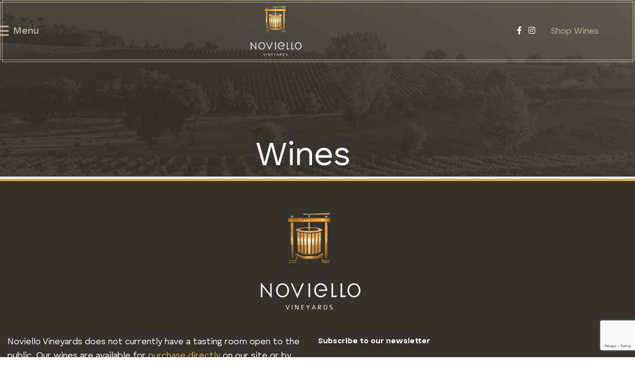

--- FILE ---
content_type: text/html; charset=UTF-8
request_url: https://noviellovineyards.com/wines/
body_size: 18743
content:
<!DOCTYPE html>
<html lang="en-US">
<head>
	<meta charset="UTF-8">
	<link rel="profile" href="https://gmpg.org/xfn/11">
	<link rel="pingback" href="https://noviellovineyards.com/xmlrpc.php">

	<meta name='robots' content='index, follow, max-image-preview:large, max-snippet:-1, max-video-preview:-1' />

	<!-- This site is optimized with the Yoast SEO plugin v26.8 - https://yoast.com/product/yoast-seo-wordpress/ -->
	<title>Wines | Noviello Vineyards</title>
	<link rel="canonical" href="https://noviellovineyards.com/wines/" />
	<meta property="og:locale" content="en_US" />
	<meta property="og:type" content="article" />
	<meta property="og:title" content="Wines | Noviello Vineyards" />
	<meta property="og:url" content="https://noviellovineyards.com/wines/" />
	<meta property="og:site_name" content="Noviello Vineyards" />
	<meta name="twitter:card" content="summary_large_image" />
	<!-- / Yoast SEO plugin. -->


<link rel="alternate" type="application/rss+xml" title="Noviello Vineyards &raquo; Feed" href="https://noviellovineyards.com/feed/" />
<link rel="alternate" type="application/rss+xml" title="Noviello Vineyards &raquo; Comments Feed" href="https://noviellovineyards.com/comments/feed/" />
<link rel="alternate" title="oEmbed (JSON)" type="application/json+oembed" href="https://noviellovineyards.com/wp-json/oembed/1.0/embed?url=https%3A%2F%2Fnoviellovineyards.com%2Fwines%2F" />
<link rel="alternate" title="oEmbed (XML)" type="text/xml+oembed" href="https://noviellovineyards.com/wp-json/oembed/1.0/embed?url=https%3A%2F%2Fnoviellovineyards.com%2Fwines%2F&#038;format=xml" />
<style id='wp-img-auto-sizes-contain-inline-css' type='text/css'>
img:is([sizes=auto i],[sizes^="auto," i]){contain-intrinsic-size:3000px 1500px}
/*# sourceURL=wp-img-auto-sizes-contain-inline-css */
</style>
<style id='wp-block-library-inline-css' type='text/css'>
:root{--wp-block-synced-color:#7a00df;--wp-block-synced-color--rgb:122,0,223;--wp-bound-block-color:var(--wp-block-synced-color);--wp-editor-canvas-background:#ddd;--wp-admin-theme-color:#007cba;--wp-admin-theme-color--rgb:0,124,186;--wp-admin-theme-color-darker-10:#006ba1;--wp-admin-theme-color-darker-10--rgb:0,107,160.5;--wp-admin-theme-color-darker-20:#005a87;--wp-admin-theme-color-darker-20--rgb:0,90,135;--wp-admin-border-width-focus:2px}@media (min-resolution:192dpi){:root{--wp-admin-border-width-focus:1.5px}}.wp-element-button{cursor:pointer}:root .has-very-light-gray-background-color{background-color:#eee}:root .has-very-dark-gray-background-color{background-color:#313131}:root .has-very-light-gray-color{color:#eee}:root .has-very-dark-gray-color{color:#313131}:root .has-vivid-green-cyan-to-vivid-cyan-blue-gradient-background{background:linear-gradient(135deg,#00d084,#0693e3)}:root .has-purple-crush-gradient-background{background:linear-gradient(135deg,#34e2e4,#4721fb 50%,#ab1dfe)}:root .has-hazy-dawn-gradient-background{background:linear-gradient(135deg,#faaca8,#dad0ec)}:root .has-subdued-olive-gradient-background{background:linear-gradient(135deg,#fafae1,#67a671)}:root .has-atomic-cream-gradient-background{background:linear-gradient(135deg,#fdd79a,#004a59)}:root .has-nightshade-gradient-background{background:linear-gradient(135deg,#330968,#31cdcf)}:root .has-midnight-gradient-background{background:linear-gradient(135deg,#020381,#2874fc)}:root{--wp--preset--font-size--normal:16px;--wp--preset--font-size--huge:42px}.has-regular-font-size{font-size:1em}.has-larger-font-size{font-size:2.625em}.has-normal-font-size{font-size:var(--wp--preset--font-size--normal)}.has-huge-font-size{font-size:var(--wp--preset--font-size--huge)}.has-text-align-center{text-align:center}.has-text-align-left{text-align:left}.has-text-align-right{text-align:right}.has-fit-text{white-space:nowrap!important}#end-resizable-editor-section{display:none}.aligncenter{clear:both}.items-justified-left{justify-content:flex-start}.items-justified-center{justify-content:center}.items-justified-right{justify-content:flex-end}.items-justified-space-between{justify-content:space-between}.screen-reader-text{border:0;clip-path:inset(50%);height:1px;margin:-1px;overflow:hidden;padding:0;position:absolute;width:1px;word-wrap:normal!important}.screen-reader-text:focus{background-color:#ddd;clip-path:none;color:#444;display:block;font-size:1em;height:auto;left:5px;line-height:normal;padding:15px 23px 14px;text-decoration:none;top:5px;width:auto;z-index:100000}html :where(.has-border-color){border-style:solid}html :where([style*=border-top-color]){border-top-style:solid}html :where([style*=border-right-color]){border-right-style:solid}html :where([style*=border-bottom-color]){border-bottom-style:solid}html :where([style*=border-left-color]){border-left-style:solid}html :where([style*=border-width]){border-style:solid}html :where([style*=border-top-width]){border-top-style:solid}html :where([style*=border-right-width]){border-right-style:solid}html :where([style*=border-bottom-width]){border-bottom-style:solid}html :where([style*=border-left-width]){border-left-style:solid}html :where(img[class*=wp-image-]){height:auto;max-width:100%}:where(figure){margin:0 0 1em}html :where(.is-position-sticky){--wp-admin--admin-bar--position-offset:var(--wp-admin--admin-bar--height,0px)}@media screen and (max-width:600px){html :where(.is-position-sticky){--wp-admin--admin-bar--position-offset:0px}}

/*# sourceURL=wp-block-library-inline-css */
</style><style id='global-styles-inline-css' type='text/css'>
:root{--wp--preset--aspect-ratio--square: 1;--wp--preset--aspect-ratio--4-3: 4/3;--wp--preset--aspect-ratio--3-4: 3/4;--wp--preset--aspect-ratio--3-2: 3/2;--wp--preset--aspect-ratio--2-3: 2/3;--wp--preset--aspect-ratio--16-9: 16/9;--wp--preset--aspect-ratio--9-16: 9/16;--wp--preset--color--black: #000000;--wp--preset--color--cyan-bluish-gray: #abb8c3;--wp--preset--color--white: #ffffff;--wp--preset--color--pale-pink: #f78da7;--wp--preset--color--vivid-red: #cf2e2e;--wp--preset--color--luminous-vivid-orange: #ff6900;--wp--preset--color--luminous-vivid-amber: #fcb900;--wp--preset--color--light-green-cyan: #7bdcb5;--wp--preset--color--vivid-green-cyan: #00d084;--wp--preset--color--pale-cyan-blue: #8ed1fc;--wp--preset--color--vivid-cyan-blue: #0693e3;--wp--preset--color--vivid-purple: #9b51e0;--wp--preset--gradient--vivid-cyan-blue-to-vivid-purple: linear-gradient(135deg,rgb(6,147,227) 0%,rgb(155,81,224) 100%);--wp--preset--gradient--light-green-cyan-to-vivid-green-cyan: linear-gradient(135deg,rgb(122,220,180) 0%,rgb(0,208,130) 100%);--wp--preset--gradient--luminous-vivid-amber-to-luminous-vivid-orange: linear-gradient(135deg,rgb(252,185,0) 0%,rgb(255,105,0) 100%);--wp--preset--gradient--luminous-vivid-orange-to-vivid-red: linear-gradient(135deg,rgb(255,105,0) 0%,rgb(207,46,46) 100%);--wp--preset--gradient--very-light-gray-to-cyan-bluish-gray: linear-gradient(135deg,rgb(238,238,238) 0%,rgb(169,184,195) 100%);--wp--preset--gradient--cool-to-warm-spectrum: linear-gradient(135deg,rgb(74,234,220) 0%,rgb(151,120,209) 20%,rgb(207,42,186) 40%,rgb(238,44,130) 60%,rgb(251,105,98) 80%,rgb(254,248,76) 100%);--wp--preset--gradient--blush-light-purple: linear-gradient(135deg,rgb(255,206,236) 0%,rgb(152,150,240) 100%);--wp--preset--gradient--blush-bordeaux: linear-gradient(135deg,rgb(254,205,165) 0%,rgb(254,45,45) 50%,rgb(107,0,62) 100%);--wp--preset--gradient--luminous-dusk: linear-gradient(135deg,rgb(255,203,112) 0%,rgb(199,81,192) 50%,rgb(65,88,208) 100%);--wp--preset--gradient--pale-ocean: linear-gradient(135deg,rgb(255,245,203) 0%,rgb(182,227,212) 50%,rgb(51,167,181) 100%);--wp--preset--gradient--electric-grass: linear-gradient(135deg,rgb(202,248,128) 0%,rgb(113,206,126) 100%);--wp--preset--gradient--midnight: linear-gradient(135deg,rgb(2,3,129) 0%,rgb(40,116,252) 100%);--wp--preset--font-size--small: 13px;--wp--preset--font-size--medium: 20px;--wp--preset--font-size--large: 36px;--wp--preset--font-size--x-large: 42px;--wp--preset--spacing--20: 0.44rem;--wp--preset--spacing--30: 0.67rem;--wp--preset--spacing--40: 1rem;--wp--preset--spacing--50: 1.5rem;--wp--preset--spacing--60: 2.25rem;--wp--preset--spacing--70: 3.38rem;--wp--preset--spacing--80: 5.06rem;--wp--preset--shadow--natural: 6px 6px 9px rgba(0, 0, 0, 0.2);--wp--preset--shadow--deep: 12px 12px 50px rgba(0, 0, 0, 0.4);--wp--preset--shadow--sharp: 6px 6px 0px rgba(0, 0, 0, 0.2);--wp--preset--shadow--outlined: 6px 6px 0px -3px rgb(255, 255, 255), 6px 6px rgb(0, 0, 0);--wp--preset--shadow--crisp: 6px 6px 0px rgb(0, 0, 0);}:where(body) { margin: 0; }.wp-site-blocks > .alignleft { float: left; margin-right: 2em; }.wp-site-blocks > .alignright { float: right; margin-left: 2em; }.wp-site-blocks > .aligncenter { justify-content: center; margin-left: auto; margin-right: auto; }:where(.is-layout-flex){gap: 0.5em;}:where(.is-layout-grid){gap: 0.5em;}.is-layout-flow > .alignleft{float: left;margin-inline-start: 0;margin-inline-end: 2em;}.is-layout-flow > .alignright{float: right;margin-inline-start: 2em;margin-inline-end: 0;}.is-layout-flow > .aligncenter{margin-left: auto !important;margin-right: auto !important;}.is-layout-constrained > .alignleft{float: left;margin-inline-start: 0;margin-inline-end: 2em;}.is-layout-constrained > .alignright{float: right;margin-inline-start: 2em;margin-inline-end: 0;}.is-layout-constrained > .aligncenter{margin-left: auto !important;margin-right: auto !important;}.is-layout-constrained > :where(:not(.alignleft):not(.alignright):not(.alignfull)){margin-left: auto !important;margin-right: auto !important;}body .is-layout-flex{display: flex;}.is-layout-flex{flex-wrap: wrap;align-items: center;}.is-layout-flex > :is(*, div){margin: 0;}body .is-layout-grid{display: grid;}.is-layout-grid > :is(*, div){margin: 0;}body{padding-top: 0px;padding-right: 0px;padding-bottom: 0px;padding-left: 0px;}a:where(:not(.wp-element-button)){text-decoration: none;}:root :where(.wp-element-button, .wp-block-button__link){background-color: #32373c;border-width: 0;color: #fff;font-family: inherit;font-size: inherit;font-style: inherit;font-weight: inherit;letter-spacing: inherit;line-height: inherit;padding-top: calc(0.667em + 2px);padding-right: calc(1.333em + 2px);padding-bottom: calc(0.667em + 2px);padding-left: calc(1.333em + 2px);text-decoration: none;text-transform: inherit;}.has-black-color{color: var(--wp--preset--color--black) !important;}.has-cyan-bluish-gray-color{color: var(--wp--preset--color--cyan-bluish-gray) !important;}.has-white-color{color: var(--wp--preset--color--white) !important;}.has-pale-pink-color{color: var(--wp--preset--color--pale-pink) !important;}.has-vivid-red-color{color: var(--wp--preset--color--vivid-red) !important;}.has-luminous-vivid-orange-color{color: var(--wp--preset--color--luminous-vivid-orange) !important;}.has-luminous-vivid-amber-color{color: var(--wp--preset--color--luminous-vivid-amber) !important;}.has-light-green-cyan-color{color: var(--wp--preset--color--light-green-cyan) !important;}.has-vivid-green-cyan-color{color: var(--wp--preset--color--vivid-green-cyan) !important;}.has-pale-cyan-blue-color{color: var(--wp--preset--color--pale-cyan-blue) !important;}.has-vivid-cyan-blue-color{color: var(--wp--preset--color--vivid-cyan-blue) !important;}.has-vivid-purple-color{color: var(--wp--preset--color--vivid-purple) !important;}.has-black-background-color{background-color: var(--wp--preset--color--black) !important;}.has-cyan-bluish-gray-background-color{background-color: var(--wp--preset--color--cyan-bluish-gray) !important;}.has-white-background-color{background-color: var(--wp--preset--color--white) !important;}.has-pale-pink-background-color{background-color: var(--wp--preset--color--pale-pink) !important;}.has-vivid-red-background-color{background-color: var(--wp--preset--color--vivid-red) !important;}.has-luminous-vivid-orange-background-color{background-color: var(--wp--preset--color--luminous-vivid-orange) !important;}.has-luminous-vivid-amber-background-color{background-color: var(--wp--preset--color--luminous-vivid-amber) !important;}.has-light-green-cyan-background-color{background-color: var(--wp--preset--color--light-green-cyan) !important;}.has-vivid-green-cyan-background-color{background-color: var(--wp--preset--color--vivid-green-cyan) !important;}.has-pale-cyan-blue-background-color{background-color: var(--wp--preset--color--pale-cyan-blue) !important;}.has-vivid-cyan-blue-background-color{background-color: var(--wp--preset--color--vivid-cyan-blue) !important;}.has-vivid-purple-background-color{background-color: var(--wp--preset--color--vivid-purple) !important;}.has-black-border-color{border-color: var(--wp--preset--color--black) !important;}.has-cyan-bluish-gray-border-color{border-color: var(--wp--preset--color--cyan-bluish-gray) !important;}.has-white-border-color{border-color: var(--wp--preset--color--white) !important;}.has-pale-pink-border-color{border-color: var(--wp--preset--color--pale-pink) !important;}.has-vivid-red-border-color{border-color: var(--wp--preset--color--vivid-red) !important;}.has-luminous-vivid-orange-border-color{border-color: var(--wp--preset--color--luminous-vivid-orange) !important;}.has-luminous-vivid-amber-border-color{border-color: var(--wp--preset--color--luminous-vivid-amber) !important;}.has-light-green-cyan-border-color{border-color: var(--wp--preset--color--light-green-cyan) !important;}.has-vivid-green-cyan-border-color{border-color: var(--wp--preset--color--vivid-green-cyan) !important;}.has-pale-cyan-blue-border-color{border-color: var(--wp--preset--color--pale-cyan-blue) !important;}.has-vivid-cyan-blue-border-color{border-color: var(--wp--preset--color--vivid-cyan-blue) !important;}.has-vivid-purple-border-color{border-color: var(--wp--preset--color--vivid-purple) !important;}.has-vivid-cyan-blue-to-vivid-purple-gradient-background{background: var(--wp--preset--gradient--vivid-cyan-blue-to-vivid-purple) !important;}.has-light-green-cyan-to-vivid-green-cyan-gradient-background{background: var(--wp--preset--gradient--light-green-cyan-to-vivid-green-cyan) !important;}.has-luminous-vivid-amber-to-luminous-vivid-orange-gradient-background{background: var(--wp--preset--gradient--luminous-vivid-amber-to-luminous-vivid-orange) !important;}.has-luminous-vivid-orange-to-vivid-red-gradient-background{background: var(--wp--preset--gradient--luminous-vivid-orange-to-vivid-red) !important;}.has-very-light-gray-to-cyan-bluish-gray-gradient-background{background: var(--wp--preset--gradient--very-light-gray-to-cyan-bluish-gray) !important;}.has-cool-to-warm-spectrum-gradient-background{background: var(--wp--preset--gradient--cool-to-warm-spectrum) !important;}.has-blush-light-purple-gradient-background{background: var(--wp--preset--gradient--blush-light-purple) !important;}.has-blush-bordeaux-gradient-background{background: var(--wp--preset--gradient--blush-bordeaux) !important;}.has-luminous-dusk-gradient-background{background: var(--wp--preset--gradient--luminous-dusk) !important;}.has-pale-ocean-gradient-background{background: var(--wp--preset--gradient--pale-ocean) !important;}.has-electric-grass-gradient-background{background: var(--wp--preset--gradient--electric-grass) !important;}.has-midnight-gradient-background{background: var(--wp--preset--gradient--midnight) !important;}.has-small-font-size{font-size: var(--wp--preset--font-size--small) !important;}.has-medium-font-size{font-size: var(--wp--preset--font-size--medium) !important;}.has-large-font-size{font-size: var(--wp--preset--font-size--large) !important;}.has-x-large-font-size{font-size: var(--wp--preset--font-size--x-large) !important;}
/*# sourceURL=global-styles-inline-css */
</style>

<link rel='stylesheet' id='js_composer_front-css' href='https://noviellovineyards.com/wp-content/plugins/js_composer/assets/css/js_composer.min.css?ver=8.7.2' type='text/css' media='all' />
<link rel='stylesheet' id='vc_font_awesome_5_shims-css' href='https://noviellovineyards.com/wp-content/plugins/js_composer/assets/lib/vendor/dist/@fortawesome/fontawesome-free/css/v4-shims.min.css?ver=8.7.2' type='text/css' media='all' />
<link rel='stylesheet' id='vc_font_awesome_6-css' href='https://noviellovineyards.com/wp-content/plugins/js_composer/assets/lib/vendor/dist/@fortawesome/fontawesome-free/css/all.min.css?ver=8.7.2' type='text/css' media='all' />
<link rel='stylesheet' id='wd-style-base-css' href='https://noviellovineyards.com/wp-content/themes/woodmart/css/parts/base.min.css?ver=8.2.7' type='text/css' media='all' />
<link rel='stylesheet' id='wd-helpers-wpb-elem-css' href='https://noviellovineyards.com/wp-content/themes/woodmart/css/parts/helpers-wpb-elem.min.css?ver=8.2.7' type='text/css' media='all' />
<link rel='stylesheet' id='wd-wpbakery-base-css' href='https://noviellovineyards.com/wp-content/themes/woodmart/css/parts/int-wpb-base.min.css?ver=8.2.7' type='text/css' media='all' />
<link rel='stylesheet' id='wd-wpbakery-base-deprecated-css' href='https://noviellovineyards.com/wp-content/themes/woodmart/css/parts/int-wpb-base-deprecated.min.css?ver=8.2.7' type='text/css' media='all' />
<link rel='stylesheet' id='wd-int-wordfence-css' href='https://noviellovineyards.com/wp-content/themes/woodmart/css/parts/int-wordfence.min.css?ver=8.2.7' type='text/css' media='all' />
<link rel='stylesheet' id='wd-wp-blocks-css' href='https://noviellovineyards.com/wp-content/themes/woodmart/css/parts/wp-blocks.min.css?ver=8.2.7' type='text/css' media='all' />
<link rel='stylesheet' id='child-style-css' href='https://noviellovineyards.com/wp-content/themes/woodmart-child/style.css?ver=8.2.7' type='text/css' media='all' />
<link rel='stylesheet' id='wd-header-base-css' href='https://noviellovineyards.com/wp-content/themes/woodmart/css/parts/header-base.min.css?ver=8.2.7' type='text/css' media='all' />
<link rel='stylesheet' id='wd-mod-tools-css' href='https://noviellovineyards.com/wp-content/themes/woodmart/css/parts/mod-tools.min.css?ver=8.2.7' type='text/css' media='all' />
<link rel='stylesheet' id='wd-header-fullscreen-menu-css' href='https://noviellovineyards.com/wp-content/themes/woodmart/css/parts/header-el-fullscreen-menu.min.css?ver=8.2.7' type='text/css' media='all' />
<link rel='stylesheet' id='wd-header-elements-base-css' href='https://noviellovineyards.com/wp-content/themes/woodmart/css/parts/header-el-base.min.css?ver=8.2.7' type='text/css' media='all' />
<link rel='stylesheet' id='wd-social-icons-css' href='https://noviellovineyards.com/wp-content/themes/woodmart/css/parts/el-social-icons.min.css?ver=8.2.7' type='text/css' media='all' />
<link rel='stylesheet' id='wd-button-css' href='https://noviellovineyards.com/wp-content/themes/woodmart/css/parts/el-button.min.css?ver=8.2.7' type='text/css' media='all' />
<link rel='stylesheet' id='wd-header-mobile-nav-dropdown-css' href='https://noviellovineyards.com/wp-content/themes/woodmart/css/parts/header-el-mobile-nav-dropdown.min.css?ver=8.2.7' type='text/css' media='all' />
<link rel='stylesheet' id='wd-page-title-css' href='https://noviellovineyards.com/wp-content/themes/woodmart/css/parts/page-title.min.css?ver=8.2.7' type='text/css' media='all' />
<link rel='stylesheet' id='wd-widget-collapse-css' href='https://noviellovineyards.com/wp-content/themes/woodmart/css/parts/opt-widget-collapse.min.css?ver=8.2.7' type='text/css' media='all' />
<link rel='stylesheet' id='wd-footer-base-css' href='https://noviellovineyards.com/wp-content/themes/woodmart/css/parts/footer-base.min.css?ver=8.2.7' type='text/css' media='all' />
<link rel='stylesheet' id='wd-responsive-text-css' href='https://noviellovineyards.com/wp-content/themes/woodmart/css/parts/el-responsive-text.min.css?ver=8.2.7' type='text/css' media='all' />
<link rel='stylesheet' id='wd-section-title-css' href='https://noviellovineyards.com/wp-content/themes/woodmart/css/parts/el-section-title.min.css?ver=8.2.7' type='text/css' media='all' />
<link rel='stylesheet' id='wd-mod-highlighted-text-css' href='https://noviellovineyards.com/wp-content/themes/woodmart/css/parts/mod-highlighted-text.min.css?ver=8.2.7' type='text/css' media='all' />
<link rel='stylesheet' id='wd-wpcf7-css' href='https://noviellovineyards.com/wp-content/themes/woodmart/css/parts/int-wpcf7.min.css?ver=8.2.7' type='text/css' media='all' />
<link rel='stylesheet' id='wd-scroll-top-css' href='https://noviellovineyards.com/wp-content/themes/woodmart/css/parts/opt-scrolltotop.min.css?ver=8.2.7' type='text/css' media='all' />
<link rel='stylesheet' id='wd-wd-search-form-css' href='https://noviellovineyards.com/wp-content/themes/woodmart/css/parts/wd-search-form.min.css?ver=8.2.7' type='text/css' media='all' />
<link rel='stylesheet' id='wd-wd-search-results-css' href='https://noviellovineyards.com/wp-content/themes/woodmart/css/parts/wd-search-results.min.css?ver=8.2.7' type='text/css' media='all' />
<link rel='stylesheet' id='wd-wd-search-dropdown-css' href='https://noviellovineyards.com/wp-content/themes/woodmart/css/parts/wd-search-dropdown.min.css?ver=8.2.7' type='text/css' media='all' />
<script type="text/javascript" src="https://noviellovineyards.com/wp-includes/js/jquery/jquery.min.js?ver=3.7.1" id="jquery-core-js"></script>
<script type="text/javascript" src="https://noviellovineyards.com/wp-includes/js/jquery/jquery-migrate.min.js?ver=3.4.1" id="jquery-migrate-js"></script>
<script type="text/javascript" src="https://noviellovineyards.com/wp-content/themes/woodmart/js/libs/device.min.js?ver=8.2.7" id="wd-device-library-js"></script>
<script type="text/javascript" src="https://noviellovineyards.com/wp-content/themes/woodmart/js/scripts/global/scrollBar.min.js?ver=8.2.7" id="wd-scrollbar-js"></script>
<script></script><link rel="https://api.w.org/" href="https://noviellovineyards.com/wp-json/" /><link rel="alternate" title="JSON" type="application/json" href="https://noviellovineyards.com/wp-json/wp/v2/pages/18" /><link rel="EditURI" type="application/rsd+xml" title="RSD" href="https://noviellovineyards.com/xmlrpc.php?rsd" />
<meta name="generator" content="WordPress 6.9" />
<link rel='shortlink' href='https://noviellovineyards.com/?p=18' />
<meta name="google-site-verification" content="P1wCxgSMeCcdX5-sYrZXV5spUzln3PVMRLbqRYLe1Qc" />

<!-- Google tag (gtag.js) -->
<script async src="https://www.googletagmanager.com/gtag/js?id=G-GQ5P573VZ5"></script>
<script>
  window.dataLayer = window.dataLayer || [];
  function gtag(){dataLayer.push(arguments);}
  gtag('js', new Date());

  gtag('config', 'G-GQ5P573VZ5');
</script>					<meta name="viewport" content="width=device-width, initial-scale=1.0, maximum-scale=1.0, user-scalable=no">
									

<script type="application/ld+json" class="saswp-schema-markup-output">
[{"@context":"https:\/\/schema.org\/","@graph":[{"@context":"https:\/\/schema.org\/","@type":"SiteNavigationElement","@id":"https:\/\/noviellovineyards.com\/#home","name":"Home","url":"https:\/\/noviellovineyards.com\/"},{"@context":"https:\/\/schema.org\/","@type":"SiteNavigationElement","@id":"https:\/\/noviellovineyards.com\/#our-story","name":"Our Story","url":"https:\/\/noviellovineyards.com\/our-story\/"},{"@context":"https:\/\/schema.org\/","@type":"SiteNavigationElement","@id":"https:\/\/noviellovineyards.com\/#family-history","name":"Family History","url":"https:\/\/noviellovineyards.com\/family-history\/"},{"@context":"https:\/\/schema.org\/","@type":"SiteNavigationElement","@id":"https:\/\/noviellovineyards.com\/#the-vineyards","name":"The Vineyards","url":"https:\/\/noviellovineyards.com\/the-vineyards\/"},{"@context":"https:\/\/schema.org\/","@type":"SiteNavigationElement","@id":"https:\/\/noviellovineyards.com\/#the-winery","name":"The Winery","url":"https:\/\/noviellovineyards.com\/the-winery\/"},{"@context":"https:\/\/schema.org\/","@type":"SiteNavigationElement","@id":"https:\/\/noviellovineyards.com\/#wines","name":"Wines","url":"https:\/\/noviellovineyards.orderport.net\/wines\/current-releases"},{"@context":"https:\/\/schema.org\/","@type":"SiteNavigationElement","@id":"https:\/\/noviellovineyards.com\/#grace","name":"Grace","url":"https:\/\/noviellovineyards.com\/grace\/"},{"@context":"https:\/\/schema.org\/","@type":"SiteNavigationElement","@id":"https:\/\/noviellovineyards.com\/#wine-club","name":"Wine Club","url":"https:\/\/noviellovineyards.com\/wine-club\/"},{"@context":"https:\/\/schema.org\/","@type":"SiteNavigationElement","@id":"https:\/\/noviellovineyards.com\/#ratings-reviews","name":"Ratings & Reviews","url":"https:\/\/noviellovineyards.com\/wine-reviews\/"},{"@context":"https:\/\/schema.org\/","@type":"SiteNavigationElement","@id":"https:\/\/noviellovineyards.com\/#blogs","name":"Blogs","url":"https:\/\/noviellovineyards.com\/articles\/"},{"@context":"https:\/\/schema.org\/","@type":"SiteNavigationElement","@id":"https:\/\/noviellovineyards.com\/#contact-us","name":"Contact Us","url":"https:\/\/noviellovineyards.com\/contact-us\/"}]},

{"@context":"https:\/\/schema.org\/","@type":"BreadcrumbList","@id":"https:\/\/noviellovineyards.com\/wines\/#breadcrumb","itemListElement":[{"@type":"ListItem","position":1,"item":{"@id":"https:\/\/noviellovineyards.com","name":"Noviello Vineyards"}},{"@type":"ListItem","position":2,"item":{"@id":"https:\/\/noviellovineyards.com\/wines\/","name":"Wines"}}]},

{"@context":"https:\/\/schema.org\/","@type":"WebPage","@id":"https:\/\/noviellovineyards.com\/wines\/#webpage","name":"Wines","url":"https:\/\/noviellovineyards.com\/wines\/","lastReviewed":"2022-08-15T11:50:23+00:00","dateCreated":"2022-08-15T11:50:23+00:00","inLanguage":"en-US","description":"","keywords":"","mainEntity":{"@type":"Article","mainEntityOfPage":"https:\/\/noviellovineyards.com\/wines\/","headline":"Wines","description":"","keywords":"","datePublished":"2022-08-15T11:50:23+00:00","dateModified":"2022-08-15T11:50:23+00:00","author":{"@type":"Person","name":"eseospace_admin","url":"https:\/\/noviellovineyards.com\/author\/eseospace_admin\/","sameAs":["https:\/\/noviellovineyards.com"],"image":{"@type":"ImageObject","url":"https:\/\/secure.gravatar.com\/avatar\/4872322d3a25d210141c82b9c70fbdf08a418b23c66d13a13abef4b9504e0fa8?s=96&d=mm&r=g","height":96,"width":96}},"publisher":{"@type":"Organization","name":"Noviello Vineyards","url":"https:\/\/noviellovineyards.com","logo":{"@type":"ImageObject","url":"https:\/\/noviellovineyards.com\/wp-content\/uploads\/2022\/08\/noviello_logo5-1.png","width":150,"height":122}},"image":{"@type":"ImageObject","@id":"https:\/\/noviellovineyards.com\/wines\/#primaryimage","url":"https:\/\/noviellovineyards.com\/wp-content\/uploads\/2022\/08\/noviello_logo5-1.png","width":"150","height":"122"}},"reviewedBy":{"@type":"Organization","name":"Noviello Vineyards","url":"https:\/\/noviellovineyards.com","logo":{"@type":"ImageObject","url":"https:\/\/noviellovineyards.com\/wp-content\/uploads\/2022\/08\/noviello_logo5-1.png","width":150,"height":122}},"publisher":{"@type":"Organization","name":"Noviello Vineyards","url":"https:\/\/noviellovineyards.com","logo":{"@type":"ImageObject","url":"https:\/\/noviellovineyards.com\/wp-content\/uploads\/2022\/08\/noviello_logo5-1.png","width":150,"height":122}}}]
</script>

<meta name="generator" content="Powered by WPBakery Page Builder - drag and drop page builder for WordPress."/>
<link rel="icon" href="https://noviellovineyards.com/wp-content/uploads/2022/09/favicon.jpg" sizes="32x32" />
<link rel="icon" href="https://noviellovineyards.com/wp-content/uploads/2022/09/favicon.jpg" sizes="192x192" />
<link rel="apple-touch-icon" href="https://noviellovineyards.com/wp-content/uploads/2022/09/favicon.jpg" />
<meta name="msapplication-TileImage" content="https://noviellovineyards.com/wp-content/uploads/2022/09/favicon.jpg" />
		<style type="text/css" id="wp-custom-css">
			.wd-popup.wd-promo-popup {
	max-width: 1020px;
	padding: 0px;
	background: #fff;
}
.promo-popup {
	padding: 30px 45px;
}
.promo-popup .row {
	display: flex;
	flex-wrap: wrap;
	flex-direction: row;
	gap: 30px;
	align-items: center;
}
.promo-popup .row > div {
	width: calc(50% - 15px);
}
button.mfp-close {
	top: 0px !important;
	color: #000 !important;
	right: 0;
	transform: scale(.8);
}
.promo-popup h2 {
	font-size: calc(24px + 1vw);
	line-height: 1.2 !important;
	font-family: 'Shockra Sherif, !important';
	font-weight: 300 !important;
	color: #333;
}
.promo-popup h2 span {
	color: #B9AE94;
}
.content-col p {
	color: #333129;
	font-size: 18px;
}
.promo-popup a {
	background: transparent;
	position: relative;
	font-family: 'Human Sans' !important;
	font-style: normal !important;
	font-weight: 400 !important;
	font-size: 18px !important;
	text-align: center !important;
	color: #B9AE94 !important;
	text-transform: capitalize;
	border: none !important;
	background-color: transparent !important;
	min-width: 190px;
	min-height: 60px;
	padding: 10px !important;
	transition: .2s ease-in-out;
	padding-left: 25px !important;
	padding-right: 25px !important;
	padding-top: 15px !Important;
	padding-bottom: 15px !Important;
}
.promo-popup a:after {
	content: '';
	display: block;
	border: 1px solid #B9AE94;
	position: absolute;
	left: 0;
	right: 0;
	top: 4px;
	bottom: 4px;
	pointer-events: none;
	transition: .4s ease-in-out;
}
.promo-popup a:before {
	content: '';
	display: block;
	border: 1px solid #B9AE94;
	position: absolute;
	left: 4px;
	right: 4px;
	top: 0;
	bottom: 0;
	pointer-events: none;
	transition: .2s ease-in-out;
}
@media (max-width: 767px) {
	.promo-popup .row > div {
		width: 100%;
	}

	button.mfp-close {
		top: -10px !important;
	}
	.img-col img {
		max-height: 200px;
		width: 100%;
		object-fit: cover;
	}
	.mfp-container {
		align-items: flex-start !important;
	}
	.wd-popup.wd-promo-popup {
		padding-top: 0px !important;
		margin-top: 0px;
	}
}
.wpcf7-response-output:empty {
    display: none;
}

.subs-row input {
    background-color: transparent !important;
    padding: 0;
    box-shadow: none !important;
}		</style>
		<style>
		
		</style><noscript><style> .wpb_animate_when_almost_visible { opacity: 1; }</style></noscript>			<style id="wd-style-header_557043-css" data-type="wd-style-header_557043">
				:root{
	--wd-top-bar-h: 40px;
	--wd-top-bar-sm-h: 40px;
	--wd-top-bar-sticky-h: .00001px;
	--wd-top-bar-brd-w: .00001px;

	--wd-header-general-h: 125px;
	--wd-header-general-sm-h: 110px;
	--wd-header-general-sticky-h: .00001px;
	--wd-header-general-brd-w: .00001px;

	--wd-header-bottom-h: 50px;
	--wd-header-bottom-sm-h: 50px;
	--wd-header-bottom-sticky-h: .00001px;
	--wd-header-bottom-brd-w: .00001px;

	--wd-header-clone-h: .00001px;

	--wd-header-brd-w: calc(var(--wd-top-bar-brd-w) + var(--wd-header-general-brd-w) + var(--wd-header-bottom-brd-w));
	--wd-header-h: calc(var(--wd-top-bar-h) + var(--wd-header-general-h) + var(--wd-header-bottom-h) + var(--wd-header-brd-w));
	--wd-header-sticky-h: calc(var(--wd-top-bar-sticky-h) + var(--wd-header-general-sticky-h) + var(--wd-header-bottom-sticky-h) + var(--wd-header-clone-h) + var(--wd-header-brd-w));
	--wd-header-sm-h: calc(var(--wd-top-bar-sm-h) + var(--wd-header-general-sm-h) + var(--wd-header-bottom-sm-h) + var(--wd-header-brd-w));
}

.whb-top-bar .wd-dropdown {
	margin-top: 0px;
}

.whb-top-bar .wd-dropdown:after {
	height: 10px;
}






.whb-header-bottom .wd-dropdown {
	margin-top: 5px;
}

.whb-header-bottom .wd-dropdown:after {
	height: 15px;
}



					</style>
						<style id="wd-style-theme_settings_default-css" data-type="wd-style-theme_settings_default">
				@font-face {
	font-weight: normal;
	font-style: normal;
	font-family: "woodmart-font";
	src: url("//noviellovineyards.com/wp-content/themes/woodmart/fonts/woodmart-font-1-400.woff2?v=8.2.7") format("woff2");
}

:root {
	--wd-text-font: "Human Sans", Arial, Helvetica, sans-serif;
	--wd-text-font-weight: 400;
	--wd-text-color: rgb(0,0,0);
	--wd-text-font-size: 14px;
	--wd-title-font: "Human Sans", Arial, Helvetica, sans-serif;
	--wd-title-font-weight: 400;
	--wd-title-color: rgb(0,0,0);
	--wd-entities-title-font: "Shocka Serif", Arial, Helvetica, sans-serif;
	--wd-entities-title-font-weight: 500;
	--wd-entities-title-color: rgb(0,0,0);
	--wd-entities-title-color-hover: rgb(51 51 51 / 65%);
	--wd-alternative-font: "Shocka Serif", Arial, Helvetica, sans-serif;
	--wd-widget-title-font: "Shocka Serif", Arial, Helvetica, sans-serif;
	--wd-widget-title-font-weight: 600;
	--wd-widget-title-transform: uppercase;
	--wd-widget-title-color: rgb(0,0,0);
	--wd-widget-title-font-size: 16px;
	--wd-header-el-font: "Human Sans", Arial, Helvetica, sans-serif;
	--wd-header-el-font-weight: 500;
	--wd-header-el-transform: capitalize;
	--wd-header-el-font-size: 14px;
	--wd-primary-color: #B9AE94;
	--wd-alternative-color: rgb(185,174,148);
	--wd-link-color: #333333;
	--wd-link-color-hover: rgb(185,174,148);
	--btn-default-bgcolor: #f7f7f7;
	--btn-default-bgcolor-hover: #efefef;
	--btn-accented-bgcolor: #83b735;
	--btn-accented-bgcolor-hover: #74a32f;
	--wd-form-brd-width: 2px;
	--notices-success-bg: #459647;
	--notices-success-color: #fff;
	--notices-warning-bg: #E0B252;
	--notices-warning-color: #fff;
}
.wd-popup.wd-age-verify {
	--wd-popup-width: 500px;
}
.wd-popup.wd-promo-popup {
	background-color: #111111;
	background-image: none;
	background-repeat: no-repeat;
	background-size: contain;
	background-position: left center;
	--wd-popup-width: 1000px;
}
:is(.woodmart-woocommerce-layered-nav, .wd-product-category-filter) .wd-scroll-content {
	max-height: 223px;
}
.wd-page-title {
	background-color: #0a0a0a;
	background-image: url(https://noviellovineyards.com/wp-content/uploads/2022/08/Page-Title.jpg);
	background-size: cover;
	background-position: center center;
}
.wd-footer {
	background-color: #ffffff;
	background-image: none;
}
.wd-popup.popup-quick-view {
	--wd-popup-width: 920px;
}
:root{
--wd-container-w: 1222px;
--wd-form-brd-radius: 0px;
--btn-default-color: #333;
--btn-default-color-hover: #333;
--btn-accented-color: #fff;
--btn-accented-color-hover: #fff;
--btn-default-brd-radius: 0px;
--btn-default-box-shadow: none;
--btn-default-box-shadow-hover: none;
--btn-default-box-shadow-active: none;
--btn-default-bottom: 0px;
--btn-accented-bottom-active: -1px;
--btn-accented-brd-radius: 0px;
--btn-accented-box-shadow: inset 0 -2px 0 rgba(0, 0, 0, .15);
--btn-accented-box-shadow-hover: inset 0 -2px 0 rgba(0, 0, 0, .15);
--wd-brd-radius: 0px;
}

@media (min-width: 1222px) {
[data-vc-full-width]:not([data-vc-stretch-content]),
:is(.vc_section, .vc_row).wd-section-stretch {
padding-left: calc((100vw - 1222px - var(--wd-sticky-nav-w) - var(--wd-scroll-w)) / 2);
padding-right: calc((100vw - 1222px - var(--wd-sticky-nav-w) - var(--wd-scroll-w)) / 2);
}
}


@font-face {
	font-family: "Shocka Serif";
	font-weight: 400;
	font-style: normal;
}

@font-face {
	font-family: "Human Sans";
	font-weight: 400;
	font-style: normal;
}

html{scroll-behavior:smooth}a.scrollToTop{bottom:85px}form.wpcf7-form.invalid input{margin-bottom:5px}form.wpcf7-form.invalid .wpcf7-not-valid-tip{margin-bottom:15px}.wpcf7-response-output{margin-top:20px!important}@media (max-width:1025px){.show-sm{display:none!important}}@media (max-width:1024px){.flexFix,.footerFix{-ms-flex-line-pack:center;align-content:center}.flexFix>div,.footerFix>div{padding:0 5%;width:100%}html{scroll-behavior:unset}.hide-sm,.mobile-hdr-icon .info-box-content{display:none!important}.flexFix{display:-webkit-box;display:-ms-flexbox;display:flex;-ms-flex-wrap:wrap;flex-wrap:wrap;-webkit-box-align:center;-ms-flex-align:center;align-items:center;-webkit-box-pack:center;-ms-flex-pack:center;justify-content:center;-webkit-box-orient:vertical;-webkit-box-direction:normal;-ms-flex-direction:column;flex-direction:column}.reverse{-webkit-box-orient:vertical;-webkit-box-direction:reverse;-ms-flex-direction:column-reverse;flex-direction:column-reverse}.flexFix.vc_row-has-fill>.vc_column_container>.vc_column-inner{padding-top:20px!important}.flexFix img{width:100%;max-width:500px}.flexFix .title-wrapper,.footerFix p{text-align:center!important}.flexFix .text-left,.flexFix .title,.flexFix .wpb_single_image.vc_align_left,.footerFix .woodmart-title-container,.footerFix .wpb_single_image.vc_align_left,.footerFix>div{text-align:center}.flexFix ul{display:-webkit-box;display:-ms-flexbox;display:flex;-webkit-box-orient:vertical;-webkit-box-direction:normal;-ms-flex-direction:column;flex-direction:column;-ms-flex-wrap:wrap;flex-wrap:wrap;-webkit-box-pack:center;-ms-flex-pack:center;justify-content:center;-webkit-box-align:center;-ms-flex-align:center;align-items:center}.footerFix{display:-webkit-box;display:-ms-flexbox;display:flex;-ms-flex-wrap:wrap;flex-wrap:wrap;-webkit-box-orient:vertical;-webkit-box-direction:normal;-ms-flex-direction:column;flex-direction:column;-webkit-box-align:center;-ms-flex-align:center;align-items:center;-webkit-box-pack:center;-ms-flex-pack:center;justify-content:center}.footerFix>div div{width:100%;text-align:center}.footerFix .vc_row.wpb_row.vc_inner.vc_row-fluid{margin:0!important}.mobile-hdr-icon .box-icon-wrapper{margin:0;max-width:20px}.showLg{display:none}.showTab{display:block}.whb-column.whb-mobile-right.whb-hidden-lg .woodmart-button-wrapper.text-left.inline-element{max-width:-webkit-max-content;max-width:-moz-max-content;max-width:max-content;margin:0;padding:0;background:0 0}.whb-column.whb-mobile-right.whb-hidden-lg .woodmart-button-wrapper.text-left.inline-element a{max-width:-webkit-max-content;max-width:-moz-max-content;max-width:max-content;margin:0;padding:0 7.5px;-webkit-box-shadow:none!important;box-shadow:none!important;background:0 0}.whb-column.whb-mobile-right.whb-hidden-lg .woodmart-button-wrapper.text-left.inline-element a:before{font-family:"Font Awesome 5 Free";font-weight:400;color:#333;font-size:24px}.whb-column.whb-mobile-right.whb-hidden-lg .woodmart-button-wrapper.text-left.inline-element a.mail:before{content:"\f0e0"}.whb-column.whb-mobile-right.whb-hidden-lg .woodmart-button-wrapper.text-left.inline-element a.phone:before{content:"\f095";font-weight:700}.wd-tools-element>a{padding:0 7.5px}.white:before{color:#fff!important}}@media (max-width:1024px) and (min-width:768px){.flexByTwo>div{width:50%;padding:0 5% 5%}.flexByTwo{-webkit-box-orient:horizontal;-webkit-box-direction:normal;-ms-flex-direction:row;flex-direction:row}}
/* HOME ANIMATION */
.wd-animation-ready {
	opacity: 0;
}
@media (max-width: 3999px) and (min-width: 2000px) {
	.welcome-row .vc_empty_space {
		display: none;
	}
	.welcome-row .bg-col > .vc_column-inner {
		padding: 15% !important;
	}
	.history-col > .vc_column-inner {
		padding: 15% !important;
	}
	=
}
@media (min-width: 1025px) {
	.clipped {
		will-change: clip-path;
		-webkit-clip-path: polygon(0 100%, 100% 100%, 100% 100%, 0% 100%);
		clip-path: polygon(0 100%, 100% 100%, 100% 100%, 0% 100%);

	}
	.clipped.animated {
		-webkit-clip-path: polygon(0 100%, 100% 100%, 100% 0, 0 0);
		clip-path: polygon(0 100%, 100% 100%, 100% 0, 0 0);
		-webkit-transition: all 1s ease !important;
		-o-transition: all 1s ease !important;
		transition: all 1s ease !important;
	}
	.clipped.clipCenter {
		will-change: clip-path;
		-webkit-clip-path: polygon(52% 0, 52% 0, 50% 100%, 50% 100%);
		clip-path: polygon(52% 0, 52% 0, 50% 100%, 50% 100%);
		-webkit-transition: all 1s ease;
		-o-transition: all 1s ease;
		transition: all 1s ease;
	}
	.clipped.clipCenter.animated {
		-webkit-clip-path: polygon(100% 0, 0 0, 0 100%, 100% 100%);
		clip-path: polygon(100% 0, 0 0, 0 100%, 100% 100%);
	}
	.clipLeft {
		-webkit-transform: translateX(50%) !important;
		-ms-transform: translateX(50%) !important;
		transform: translateX(50%) !important;
		opacity: 0 !important;
		-webkit-transition: all 1.25s ease !important;
		-o-transition: all 1.25s ease !important;
		transition: all 1.25s ease !important;
		-webkit-clip-path: polygon(0 0, 0 0, 0 100%, 0 100%);
		clip-path: polygon(0 0, 0 0, 0 100%, 0 100%);
	}
	.animated .clipLeft, .visible .clipLeft {
		-webkit-transform: translate(0) !important;
		-ms-transform: translate(0) !important;
		transform: translate(0) !important;
		opacity: 1 !important;
		-webkit-clip-path: polygon(100% 0, 0 0, 0 100%, 100% 100%);
		clip-path: polygon(100% 0, 0 0, 0 100%, 100% 100%);
	}

	.animated .clipped.clipCenter {
		-webkit-clip-path: polygon(100% 0, 0 0, 0 100%, 100% 100%);
		clip-path: polygon(100% 0, 0 0, 0 100%, 100% 100%);
		-webkit-transition: all 1.5s ease !Important;
		-o-transition: all 1.5s ease !Important;
		transition: all 1.5s ease !Important;
	}
	.clipRight {
		-webkit-clip-path: polygon(0 0, 0 0, 0 100%, 0 100%);
		clip-path: polygon(0 0, 0 0, 0 100%, 0 100%);
		-webkit-transition: all 1s ease;
		-o-transition: all 1s ease;
		transition: all 1s ease;
	}
	.visible .clipRight, .animated .clipRight {
		-webkit-clip-path: polygon(0 0, 100% 0, 100% 100%, 0 100%);
		clip-path: polygon(0 0, 100% 0, 100% 100%, 0 100%);
	}
	.clipRight .wpb_wrapper {
		-webkit-transform: translatex(100%);
		-ms-transform: translatex(100%);
		transform: translatex(100%);
		-webkit-transition: all 1.25s ease;
		-o-transition: all 1.25s ease;
		transition: all 1.25s ease;
	}
	.visible .clipRight .wpb_wrapper, .animated.clipRight .wpb_wrapper {
		-webkit-transform: none;
		-ms-transform: none;
		transform: none;
	}
}
.wine-reviewer {
	padding-bottom: 5%;
}
.reviewer-box h4 {
	font-size: calc(24px + 1vw);
	color: #9f9178;
}
.awards-row {
	margin-bottom: -40px;
}
.award-box {
	background: rgb(255 255 255 / 80%);
	padding: 10% 5%;
	border: 5px solid #9f9178;
}
.award-box img {
	max-width: 100px;
}
@media (max-width: 3999px) and (min-width: 2000px) {

}
@media (min-width: 1600px) {
	div.welcome-bg {
		-webkit-transform: translateY(-45%) !Important;
		-ms-transform: translateY(-45%) !Important;
		transform: translateY(-45%) !Important;
		margin-bottom: -30% !important;
	}
}
@media (min-width: 1025px) {
	.award-box {
		background: rgb(255 255 255 / 80%);
		padding: 10% 5%;
		border: 5px solid #9f9178;
		min-height: 440px;
	}
}

@media (max-width: 1024px) {
	.animated .clipLeft {
		-webkit-transform: translate(0) !important;
		-ms-transform: translate(0) !important;
		transform: translate(0) !important;
		opacity: 1 !important;
		-webkit-clip-path: polygon(100% 0, 0 0, 0 100%, 100% 100%);
		clip-path: polygon(100% 0, 0 0, 0 100%, 100% 100%);
	}
	.animated .clipped.clipCenter {
		-webkit-clip-path: polygon(100% 0, 0 0, 0 100%, 100% 100%);
		clip-path: polygon(100% 0, 0 0, 0 100%, 100% 100%);
		-webkit-transition: all 1.5s ease !Important;
		-o-transition: all 1.5s ease !Important;
		transition: all 1.5s ease !Important;
	}
	div.footerLogo {
		text-align: center !important;
	}
	.footerFix form#mc4wp-form-1 {
		max-width: 450px;
		margin: auto;
	}
}

/* FINAL EDITS */
p.pText a {
	color: #d4af55;
}
.winemakers-row .info-box-icon img {
	display: none;
}
/* SHOP PAGE EDITS */
.product-images-inner img {
	max-height: 600px;
	-o-object-fit: contain;
	object-fit: contain;
}
.related-and-upsells img {
	max-height: 300px;
	-o-object-fit: contain;
	object-fit: contain;
}

/* CLIENT EDITS */
header .site-logo img {
	-webkit-filter: brightness(1.2);
	filter: brightness(1.2);
}
.subs-row input {
	border: 0px;
	background: transparent;
}
.subs-row {
	display: -webkit-box;
	display: -ms-flexbox;
	display: flex;
	-webkit-box-orient: horizontal;
	-webkit-box-direction: normal;
	-ms-flex-direction: row;
	flex-direction: row;
	-ms-flex-wrap: nowrap;
	flex-wrap: nowrap;
}
.subs-row .wpcf7-submit {
	color: #fff;
	font-size: 45px;
	font-weight: 100;
}
.subs-row span.wpcf7-form-control-wrap {
	width: calc(100% - 85px);
}
.subs-row {
	border-bottom: 1px solid rgb(255 255 255 / 50%);
	max-width: 500px;
}
.subs-row input {
	color: #fff;
}
.subs-row .wpcf7-submit:hover {
	color: #d4af55;
	-webkit-box-shadow: none !important;
	box-shadow: none !important;
}
.field-container select {
	border: 0px;
	border-bottom: 1px solid #0a0a0a !important;
}
/* FOOTER UPDATE */
.footer-notice p {
	font-family: 'Shocka Serif';
	font-size: 18px;
}
.footer-menu ul > li {
	-webkit-box-flex: 1;
	-ms-flex: auto;
	flex: auto;
}
.footer-menu ul > li a {
	font-size: calc(14px + .5vw);
}
.footer-menu ul {
	border-top: 1px solid #d4af55;
	padding-top: 15px;
	border-bottom: 1px solid #d4af55;
}
.footer-menu ul > li a:hover {
	color: #d4af55 !important;
}
.footer-menu ul {
	margin-bottom: 5% !important;
}
.copyRights {
	margin-top: 5%;
}
.footer-menu ul {
	margin-bottom: 5% !important;
}
.footer-social::before {
	content: 'Follow us on: ';
	display: inline-block !important;
	position: relative !important;
	font-size: 16px;
	top: 4px;
}
.footerFix .icons-design-default.color-scheme-light .wd-social-icon:hover, .footer-section a:hover {
	color: #d4af55 !important;
}
.left-decor-title:after {
	left: 50%;
	-webkit-transform: translate(-50%, -50%);
	-ms-transform: translate(-50%, -50%);
	transform: translate(-50%, -50%);
	max-width: 100%;
	background-size: contain;
	background-position: center;
}
.subs-name {
	display: flex;
	flex-wrap: wrap;
	flex-direction: row;
	max-width: 500px;
	gap: 5px;
	margin-bottom: 25px;
}
.subs-name > * {
	width: calc(50% - 5px);
}
.subs-name input {
	border-bottom: 1px solid rgb(255 255 255 / 50%) !important;
	color: #fff !Important;
}
@media (min-width: 1025px) {
	.footer-notice {
		padding-right: 7%;
	}
}
@media (max-width: 1024px) {
	.slogan img {
		max-width: 600px;
		width: 100%;
	}
	.fullImg img {
		max-width: 100%;
	}
	.website-wrapper section.hero-section {
		padding-top: 110px !important;
	}
	.wd-header-mobile-nav .wd-tools-icon:before {
		font-size: 36px !Important;
		color: #fff;
	}
	.flexFix .vc_empty_space {
		display: none;
	}
	div.welcome-row {
		padding-top: 3% !important;
	}
	.welcome-bg > * {
		padding: 0px !important;
	}
	.welcome-bg.flexFix.fullImg {
		padding-bottom: 0px !important;
	}
	.bg-col .vc_column-inner {
		padding: 10% !important;
	}
	div.featured-row {
		padding-top: 0px !important;
	}
	.history-row {
		-webkit-transform: none !important;
		-ms-transform: none !important;
		transform: none !important;
		padding-bottom: 10%;
	}
	.footer-menu ul {
		border: 0px !important;
	}
	.footer-social {
		margin-bottom: 25px;
	}
	.subs-box {
		max-width: -webkit-max-content;
		max-width: -moz-max-content;
		max-width: max-content;
		margin: 0 auto 25px;
	}
	.policy-menu ul > li {
		display: inline-block;
		margin: 0px;
	}
	.flexFix ul#menu-terms-conditions {
		-webkit-box-orient: horizontal !important;
		-webkit-box-direction: normal !important;
		-ms-flex-direction: row !important;
		flex-direction: row !important;
		-ms-flex-wrap: nowrap;
		flex-wrap: nowrap;
		-webkit-box-pack: center;
		-ms-flex-pack: center;
		justify-content: center;
		-webkit-box-align: center;
		-ms-flex-align: center;
		align-items: center;
	}
	.blog-title:after {
		max-width: 100%;
	}
	div.award-box {
		border: 1px solid #9F9178;
	}
	.wineTitle .liner-continer:before {
		background: transparent;
		content: '';
		font-size: calc(20px + 5.5vw);
		font-family: 'Shocka Serif';
		color: transparent;
		-webkit-text-stroke-width: 0.5px;
		-webkit-text-stroke-color: #d8d2c8;
		height: auto !important;
		opacity: 1;
		display: block !important;
		position: absolute;
		left: -5% !important;
		top: -5vw;
		white-space: nowrap;
		z-index: 0;
	}
	.wine-reviewer {
		margin-bottom: 5%;
	}
	.woocommerce .wd-header-mobile-nav .wd-tools-icon:before {
		color: #988c7b;
	}
}
@media (max-width: 767px) {
	.daRow .liner-continer::before {
		top: -30px;
		left: -10px !important;
	}
	.subs-name > * {
		width: 100%;
	}
}			</style>
			</head>

<body class="wp-singular page-template-default page page-id-18 wp-theme-woodmart wp-child-theme-woodmart-child wrapper-full-width  categories-accordion-on woodmart-ajax-shop-on wd-header-overlap wpb-js-composer js-comp-ver-8.7.2 vc_responsive">
			<script type="text/javascript" id="wd-flicker-fix">// Flicker fix.</script>	
	
	<div class="wd-page-wrapper website-wrapper">
									<header class="whb-header whb-header_557043 whb-overcontent whb-sticky-shadow whb-scroll-stick whb-sticky-real">
					<div class="whb-main-header">
	
<div class="whb-row whb-general-header whb-not-sticky-row whb-without-bg whb-without-border whb-color-dark whb-flex-equal-sides">
	<div class="container">
		<div class="whb-flex-row whb-general-header-inner">
			<div class="whb-column whb-col-left whb-column8 whb-visible-lg">
			<div class="wd-tools-element wd-header-fs-nav wd-design-1 wd-style-text whb-e8sg4skcyru9l9zgvpak">
			<a href="#" rel="nofollow noopener">
				
					<span class="wd-tools-icon">
											</span>

					<span class="wd-tools-text">Menu</span>

							</a>
		</div>
	</div>
<div class="whb-column whb-col-center whb-column9 whb-visible-lg">
	<div class="site-logo whb-lh8gtpcnbu1cdk85b7no">
	<a href="https://noviellovineyards.com/" class="wd-logo wd-main-logo" rel="home" aria-label="Site logo">
		<img src="https://noviellovineyards.com/wp-content/uploads/2022/08/noviellovineyards-logo-02.png" alt="Noviello Vineyards" style="max-width: 159px;" loading="lazy" />	</a>
	</div>
</div>
<div class="whb-column whb-col-right whb-column10 whb-visible-lg">
				<div
						class=" wd-social-icons  wd-style-default social-follow wd-shape-circle  whb-9ae11kxva8n3je67ypck color-scheme-light text-center">
				
				
									<a rel="noopener noreferrer nofollow" href="https://www.facebook.com/noviellovineyards/" target="_blank" class=" wd-social-icon social-facebook" aria-label="Facebook social link">
						<span class="wd-icon"></span>
											</a>
				
				
				
				
									<a rel="noopener noreferrer nofollow" href="https://www.instagram.com/noviellovineyards/" target="_blank" class=" wd-social-icon social-instagram" aria-label="Instagram social link">
						<span class="wd-icon"></span>
											</a>
				
				
				
				
				
				
				
				
				
				
				
				
				
				
				
				
				
				
				
				
				
				
			</div>

		<div id="wd-6980391281d44" class="  whb-nau5eb05zm10jluu6bh0 wd-button-wrapper text-center"><a href="https://noviellovineyards.orderport.net/wines/current-releases" title="" target="_blank" class="btn btn-style-bordered btn-shape-rectangle btn-size-default header-btn">Shop Wines</a></div></div>
<div class="whb-column whb-mobile-left whb-column_mobile2 whb-hidden-lg">
	<div class="site-logo whb-0dpw82d0aryx00hk4coi">
	<a href="https://noviellovineyards.com/" class="wd-logo wd-main-logo" rel="home" aria-label="Site logo">
		<img src="https://noviellovineyards.com/wp-content/uploads/2022/08/noviello_logo5-1.png" alt="Noviello Vineyards" style="max-width: 150px;" loading="lazy" />	</a>
	</div>
</div>
<div class="whb-column whb-mobile-center whb-column_mobile3 whb-hidden-lg whb-empty-column">
	</div>
<div class="whb-column whb-mobile-right whb-column_mobile4 whb-hidden-lg">
	<div class="wd-tools-element wd-header-mobile-nav wd-style-text wd-design-1 whb-p4o07p6nucip3vwrjxuz">
	<a href="#" rel="nofollow" aria-label="Open mobile menu">
		
		<span class="wd-tools-icon">
					</span>

		<span class="wd-tools-text">Menu</span>

			</a>
</div></div>
		</div>
	</div>
</div>
</div>
				</header>
			
								<div class="wd-page-content main-page-wrapper">
		
						<div class="wd-page-title page-title  page-title-default title-size-default title-design-centered color-scheme-light" style="">
					<div class="container">
																					<h1 class="entry-title title">
									Wines								</h1>

															
																		</div>
				</div>
			
		<main id="main-content" class="wd-content-layout content-layout-wrapper container" role="main">
				

<div class="wd-content-area site-content">
									<article id="post-18" class="entry-content post-18 page type-page status-publish hentry">
					
					
									</article>

				
		
</div>



			</main>
		
</div>
							<footer class="wd-footer footer-container color-scheme-dark">
																				<div class="container main-footer wd-entry-content">
							<style data-type="vc_shortcodes-custom-css">.vc_custom_1661743036344{border-top-width: 5px !important;padding-top: 4% !important;background-color: #333129 !important;border-top-color: #d4af55 !important;border-top-style: solid !important;}.vc_custom_1660586345649{margin-bottom: 20px !important;}.vc_custom_1660586360653{margin-bottom: 20px !important;}.vc_custom_1660586369986{margin-bottom: 20px !important;}.vc_custom_1661731372755{margin-bottom: 15px !important;}.vc_custom_1660588047828{margin-bottom: 0px !important;}#wd-62fa89626beea .woodmart-title-container{line-height:26px;font-size:16px;color:#ffffff;}#wd-62fa896d98d60 .woodmart-title-container{line-height:26px;font-size:16px;color:#ffffff;}#wd-62fa7f2808a5e .woodmart-text-block{line-height:24px;font-size:14px;}#wd-62fa897aa48e5 .woodmart-title-container{line-height:26px;font-size:16px;color:#ffffff;}#wd-630c021b1ca9a .woodmart-text-block{line-height:24px;font-size:14px;}#wd-62fa900a326b2 .woodmart-text-block{line-height:24px;font-size:14px;}</style><div class="wpb-content-wrapper"><section data-vc-full-width="true" data-vc-full-width-temp="true" data-vc-full-width-init="false" class="vc_section footer-section vc_custom_1661743036344 vc_section-has-fill wd-rs-630c2fb6a5f7f"><div class="vc_row wpb_row vc_row-fluid"><div class="wpb_column vc_column_container vc_col-sm-12"><div class="vc_column-inner"><div class="wpb_wrapper">
	<div  class="wpb_single_image wpb_content_element vc_align_center footerLogo">
		
		<figure class="wpb_wrapper vc_figure">
			<a href="https://noviellovineyards.com/" target="_self" class="vc_single_image-wrapper   vc_box_border_grey"><img width="300" height="225" src="https://noviellovineyards.com/wp-content/uploads/2022/08/noviellovineyards-logo-02-300x225.png" class="vc_single_image-img attachment-medium" alt="noviellovineyards logo 02" title="noviellovineyards logo 02" decoding="async" loading="lazy" srcset="https://noviellovineyards.com/wp-content/uploads/2022/08/noviellovineyards-logo-02-300x225.png 300w, https://noviellovineyards.com/wp-content/uploads/2022/08/noviellovineyards-logo-02-150x113.png 150w, https://noviellovineyards.com/wp-content/uploads/2022/08/noviellovineyards-logo-02-600x450.png 600w, https://noviellovineyards.com/wp-content/uploads/2022/08/noviellovineyards-logo-02-768x576.png 768w, https://noviellovineyards.com/wp-content/uploads/2022/08/noviellovineyards-logo-02.png 800w" sizes="auto, (max-width: 300px) 100vw, 300px" /></a>
		</figure>
	</div>
</div></div></div></div><div class="vc_row wpb_row vc_row-fluid footerFix wd-rs-630c2b404ea9f"><div class="wpb_column vc_column_container vc_col-sm-12"><div class="vc_column-inner"><div class="wpb_wrapper"></div></div></div><div class="wpb_column vc_column_container vc_col-sm-6"><div class="vc_column-inner"><div class="wpb_wrapper">			<div id="wd-630d643e0b25f" class="wd-text-block-wrapper wd-wpb wd-rs-630d643e0b25f color-scheme-light text-left ">
				<div class="woodmart-title-container woodmart-text-block reset-last-child font-primary wd-font-weight-200 wd-fontsize-m">
					
<p class="pText">Noviello Vineyards does not currently have a tasting room open to the public. Our wines are available for <a href="https://noviellovineyards.orderport.net/wines/current-releases" target="_blank" rel="noopener">purchase directly</a> on our site or by joining our <a href="https://noviellovineyards.com/wine-club/">Wine Club</a>.</p>
<p class="pText">For private tasting by appointment, please <a href="mailto:info@noviellovineyards.com">email us.</a> Limited to availability.</p>
				</div>

							</div>
					<div
						class=" wd-rs-630c2bf49e52d wd-social-icons  wd-style-default wd-size-small social-follow wd-shape-circle footer-social color-scheme-light text-left">
				
				
									<a rel="noopener noreferrer nofollow" href="https://www.facebook.com/noviellovineyards/" target="_blank" class=" wd-social-icon social-facebook" aria-label="Facebook social link">
						<span class="wd-icon"></span>
											</a>
				
				
				
				
									<a rel="noopener noreferrer nofollow" href="https://www.instagram.com/noviellovineyards/" target="_blank" class=" wd-social-icon social-instagram" aria-label="Instagram social link">
						<span class="wd-icon"></span>
											</a>
				
				
				
				
				
				
				
				
				
				
				
				
				
				
				
				
				
				
				
				
				
				
			</div>

		</div></div></div><div class="wpb_column vc_column_container vc_col-sm-6"><div class="vc_column-inner"><div class="wpb_wrapper">
		<div id="wd-62fa89626beea" class="title-wrapper wd-wpb wd-set-mb reset-last-child  wd-rs-62fa89626beea wd-title-color-default wd-title-style-default text-left footer-title vc_custom_1660586345649 wd-underline-colored">
			
			<div class="liner-continer">
				<h4 class="woodmart-title-container title  wd-font-weight-700 wd-fontsize-l" >Subscribe to our newsletter</h4>
							</div>
			
			
			
		</div>
		
		
	<div class="wpb_raw_code wpb_raw_html wpb_content_element subs-box" >
		<div class="wpb_wrapper">
			
<div class="wpcf7 no-js" id="wpcf7-f507-o1" lang="en-US" dir="ltr" data-wpcf7-id="507">
<div class="screen-reader-response"><p role="status" aria-live="polite" aria-atomic="true"></p> <ul></ul></div>
<form action="/wines/#wpcf7-f507-o1" method="post" class="wpcf7-form init" aria-label="Contact form" novalidate="novalidate" data-status="init">
<fieldset class="hidden-fields-container"><input type="hidden" name="_wpcf7" value="507" /><input type="hidden" name="_wpcf7_version" value="6.1.4" /><input type="hidden" name="_wpcf7_locale" value="en_US" /><input type="hidden" name="_wpcf7_unit_tag" value="wpcf7-f507-o1" /><input type="hidden" name="_wpcf7_container_post" value="0" /><input type="hidden" name="_wpcf7_posted_data_hash" value="" /><input type="hidden" name="_wpcf7_recaptcha_response" value="" />
</fieldset>
<div class="subs-name">
	<p><span class="wpcf7-form-control-wrap" data-name="your-first-name"><input size="40" maxlength="400" class="wpcf7-form-control wpcf7-text wpcf7-validates-as-required field" aria-required="true" aria-invalid="false" placeholder="First Name*" value="" type="text" name="your-first-name" /></span><br />
<span class="wpcf7-form-control-wrap" data-name="your-last-name"><input size="40" maxlength="400" class="wpcf7-form-control wpcf7-text wpcf7-validates-as-required field" aria-required="true" aria-invalid="false" placeholder="Last Name*" value="" type="text" name="your-last-name" /></span>
	</p>
</div>
<div class="subs-row"
<span class="wpcf7-form-control-wrap" data-name="your-email"><input size="40" maxlength="400" class="wpcf7-form-control wpcf7-email wpcf7-validates-as-required wpcf7-text wpcf7-validates-as-email" aria-required="true" aria-invalid="false" placeholder="Email Address*" value="" type="email" name="your-email" /></span>
	<p><input class="wpcf7-form-control wpcf7-submit has-spinner" type="submit" value="➝" />
	</p>
</div><div class="wpcf7-response-output" aria-hidden="true"></div>
</form>
</div>

		</div>
	</div>
<div class="vc_row wpb_row vc_inner vc_row-fluid"><div class="wpb_column vc_column_container vc_col-sm-6"><div class="vc_column-inner"><div class="wpb_wrapper">
		<div id="wd-62fa896d98d60" class="title-wrapper wd-wpb wd-set-mb reset-last-child  wd-rs-62fa896d98d60 wd-title-color-default wd-title-style-default text-left footer-title vc_custom_1660586360653 wd-underline-colored">
			
			<div class="liner-continer">
				<h4 class="woodmart-title-container title  wd-font-weight-700 wd-fontsize-l" >Location</h4>
							</div>
			
			
			
		</div>
		
					<div id="wd-62fa7f2808a5e" class="wd-text-block-wrapper wd-wpb wd-rs-62fa7f2808a5e color-scheme-light text-left ">
				<div class="woodmart-title-container woodmart-text-block reset-last-child font-text wd-font-weight-400 ">
					Orondo, WA				</div>

							</div>
		</div></div></div><div class="wpb_column vc_column_container vc_col-sm-6"><div class="vc_column-inner"><div class="wpb_wrapper">
		<div id="wd-62fa897aa48e5" class="title-wrapper wd-wpb wd-set-mb reset-last-child  wd-rs-62fa897aa48e5 wd-title-color-default wd-title-style-default text-left footer-title vc_custom_1660586369986 wd-underline-colored">
			
			<div class="liner-continer">
				<h4 class="woodmart-title-container title  wd-font-weight-700 wd-fontsize-l" >Contact Details</h4>
							</div>
			
			
			
		</div>
		
					<div id="wd-630c021b1ca9a" class="wd-text-block-wrapper wd-wpb wd-rs-630c021b1ca9a color-scheme-light text-left vc_custom_1661731372755">
				<div class="woodmart-title-container woodmart-text-block reset-last-child font-text wd-font-weight-400 ">
					<a href="mailto:info@noviellovineyards.com">info@noviellovineyards.com</a>				</div>

							</div>
		</div></div></div></div></div></div></div></div><div class="vc_row wpb_row vc_row-fluid flexFix copyRights reverse wd-rs-630c34ea62395"><div class="wpb_column vc_column_container vc_col-sm-6"><div class="vc_column-inner"><div class="wpb_wrapper">			<div id="wd-62fa900a326b2" class="wd-text-block-wrapper wd-wpb wd-rs-62fa900a326b2 color-scheme-light text-left vc_custom_1660588047828">
				<div class="woodmart-title-container woodmart-text-block reset-last-child font-text wd-font-weight-400 ">
					<strong>Copyright 2022 Noviello Vineyards.</strong> All Rights Reserved.				</div>

							</div>
		</div></div></div><div class="wpb_column vc_column_container vc_col-sm-6"><div class="vc_column-inner"><div class="wpb_wrapper"><div  class="vc_wp_custommenu wpb_content_element policy-menu"><div class="widget widget_nav_menu"><div class="menu-terms-conditions-container"><ul id="menu-terms-conditions" class="menu"><li id="menu-item-110" class="menu-item menu-item-type-post_type menu-item-object-page menu-item-privacy-policy menu-item-110"><a rel="privacy-policy" href="https://noviellovineyards.com/privacy-policy/">Privacy Policy</a></li>
<li id="menu-item-111" class="menu-item menu-item-type-post_type menu-item-object-page menu-item-111"><a href="https://noviellovineyards.com/terms-conditions/">Terms &#038; Conditions</a></li>
</ul></div></div></div></div></div></div></div></section><div class="vc_row-full-width vc_clearfix"></div></div>						</div>
																</footer>
			</div>
<div class="wd-close-side wd-fill"></div>
		<a href="#" class="scrollToTop" aria-label="Scroll to top button"></a>
					<div class="wd-fs-menu wd-fill wd-scroll color-scheme-light">
				<div class="wd-fs-close wd-action-btn wd-style-icon wd-cross-icon">
					<a aria-label="Close main menu"></a>
				</div>
				<div class="container wd-scroll-content">
					<div class="wd-fs-inner">
						<ul id="menu-primary-menu" class="menu wd-nav wd-nav-fs wd-style-underline"><li id="menu-item-25" class="menu-item menu-item-type-post_type menu-item-object-page menu-item-home menu-item-25 item-level-0 menu-simple-dropdown" ><a href="https://noviellovineyards.com/" class="woodmart-nav-link"><span class="nav-link-text">Home</span></a></li>
<li id="menu-item-570" class="menu-item menu-item-type-custom menu-item-object-custom menu-item-has-children menu-item-570 item-level-0 menu-simple-dropdown" ><a href="#" class="woodmart-nav-link"><span class="nav-link-text">About Us</span></a><div class="color-scheme-dark wd-design-default wd-dropdown-fs-menu"><div class="container wd-entry-content">
<ul class="wd-sub-menu color-scheme-dark">
	<li id="menu-item-26" class="menu-item menu-item-type-post_type menu-item-object-page menu-item-26 item-level-1" ><a href="https://noviellovineyards.com/our-story/" class="woodmart-nav-link">Our Story</a></li>
	<li id="menu-item-223" class="menu-item menu-item-type-post_type menu-item-object-page menu-item-223 item-level-1" ><a href="https://noviellovineyards.com/family-history/" class="woodmart-nav-link">Family History</a></li>
	<li id="menu-item-221" class="menu-item menu-item-type-post_type menu-item-object-page menu-item-221 item-level-1" ><a href="https://noviellovineyards.com/the-vineyards/" class="woodmart-nav-link">The Vineyards</a></li>
	<li id="menu-item-222" class="menu-item menu-item-type-post_type menu-item-object-page menu-item-222 item-level-1" ><a href="https://noviellovineyards.com/the-winery/" class="woodmart-nav-link">The Winery</a></li>
</ul>
</div>
</div>
</li>
<li id="menu-item-341" class="menu-item menu-item-type-custom menu-item-object-custom menu-item-341 item-level-0 menu-simple-dropdown" ><a target="_blank" href="https://noviellovineyards.orderport.net/wines/current-releases" class="woodmart-nav-link"><span class="nav-link-text">Wines</span></a></li>
<li id="menu-item-224" class="menu-item menu-item-type-post_type menu-item-object-page menu-item-224 item-level-0 menu-simple-dropdown" ><a href="https://noviellovineyards.com/grace/" class="woodmart-nav-link"><span class="nav-link-text">Grace</span></a></li>
<li id="menu-item-220" class="menu-item menu-item-type-post_type menu-item-object-page menu-item-220 item-level-0 menu-simple-dropdown" ><a href="https://noviellovineyards.com/wine-club/" class="woodmart-nav-link"><span class="nav-link-text">Wine Club</span></a></li>
<li id="menu-item-612" class="menu-item menu-item-type-post_type menu-item-object-page menu-item-612 item-level-0 menu-simple-dropdown" ><a href="https://noviellovineyards.com/wine-reviews/" class="woodmart-nav-link"><span class="nav-link-text">Ratings &#038; Reviews</span></a></li>
<li id="menu-item-527" class="menu-item menu-item-type-post_type menu-item-object-page menu-item-527 item-level-0 menu-simple-dropdown" ><a href="https://noviellovineyards.com/articles/" class="woodmart-nav-link"><span class="nav-link-text">Blogs</span></a></li>
<li id="menu-item-28" class="menu-item menu-item-type-post_type menu-item-object-page menu-item-28 item-level-0 menu-simple-dropdown" ><a href="https://noviellovineyards.com/contact-us/" class="woodmart-nav-link"><span class="nav-link-text">Contact Us</span></a></li>
</ul>		
											</div>
				</div>
			</div>
		<div class="mobile-nav wd-side-hidden wd-side-hidden-nav wd-right wd-opener-arrow"><div class="wd-search-form ">

<form role="search" method="get" class="searchform  wd-style-default woodmart-ajax-search" action="https://noviellovineyards.com/"  data-thumbnail="1" data-price="1" data-post_type="product" data-count="20" data-sku="0" data-symbols_count="3" data-include_cat_search="no" autocomplete="off">
	<input type="text" class="s" placeholder="Search for products" value="" name="s" aria-label="Search" title="Search for products" required/>
	<input type="hidden" name="post_type" value="product">

	<span class="wd-clear-search wd-hide"></span>

	
	<button type="submit" class="searchsubmit">
		<span>
			Search		</span>
			</button>
</form>

	<div class="wd-search-results-wrapper">
		<div class="wd-search-results wd-dropdown-results wd-dropdown wd-scroll">
			<div class="wd-scroll-content">
				
				
							</div>
		</div>
	</div>

</div>
<ul id="menu-primary-menu-1" class="mobile-pages-menu menu wd-nav wd-nav-mobile wd-layout-dropdown wd-active"><li class="menu-item menu-item-type-post_type menu-item-object-page menu-item-home menu-item-25 item-level-0" ><a href="https://noviellovineyards.com/" class="woodmart-nav-link"><span class="nav-link-text">Home</span></a></li>
<li class="menu-item menu-item-type-custom menu-item-object-custom menu-item-has-children menu-item-570 item-level-0" ><a href="#" class="woodmart-nav-link"><span class="nav-link-text">About Us</span></a>
<ul class="wd-sub-menu">
	<li class="menu-item menu-item-type-post_type menu-item-object-page menu-item-26 item-level-1" ><a href="https://noviellovineyards.com/our-story/" class="woodmart-nav-link">Our Story</a></li>
	<li class="menu-item menu-item-type-post_type menu-item-object-page menu-item-223 item-level-1" ><a href="https://noviellovineyards.com/family-history/" class="woodmart-nav-link">Family History</a></li>
	<li class="menu-item menu-item-type-post_type menu-item-object-page menu-item-221 item-level-1" ><a href="https://noviellovineyards.com/the-vineyards/" class="woodmart-nav-link">The Vineyards</a></li>
	<li class="menu-item menu-item-type-post_type menu-item-object-page menu-item-222 item-level-1" ><a href="https://noviellovineyards.com/the-winery/" class="woodmart-nav-link">The Winery</a></li>
</ul>
</li>
<li class="menu-item menu-item-type-custom menu-item-object-custom menu-item-341 item-level-0" ><a target="_blank" href="https://noviellovineyards.orderport.net/wines/current-releases" class="woodmart-nav-link"><span class="nav-link-text">Wines</span></a></li>
<li class="menu-item menu-item-type-post_type menu-item-object-page menu-item-224 item-level-0" ><a href="https://noviellovineyards.com/grace/" class="woodmart-nav-link"><span class="nav-link-text">Grace</span></a></li>
<li class="menu-item menu-item-type-post_type menu-item-object-page menu-item-220 item-level-0" ><a href="https://noviellovineyards.com/wine-club/" class="woodmart-nav-link"><span class="nav-link-text">Wine Club</span></a></li>
<li class="menu-item menu-item-type-post_type menu-item-object-page menu-item-612 item-level-0" ><a href="https://noviellovineyards.com/wine-reviews/" class="woodmart-nav-link"><span class="nav-link-text">Ratings &#038; Reviews</span></a></li>
<li class="menu-item menu-item-type-post_type menu-item-object-page menu-item-527 item-level-0" ><a href="https://noviellovineyards.com/articles/" class="woodmart-nav-link"><span class="nav-link-text">Blogs</span></a></li>
<li class="menu-item menu-item-type-post_type menu-item-object-page menu-item-28 item-level-0" ><a href="https://noviellovineyards.com/contact-us/" class="woodmart-nav-link"><span class="nav-link-text">Contact Us</span></a></li>
</ul>
		</div><script type="speculationrules">
{"prefetch":[{"source":"document","where":{"and":[{"href_matches":"/*"},{"not":{"href_matches":["/wp-*.php","/wp-admin/*","/wp-content/uploads/*","/wp-content/*","/wp-content/plugins/*","/wp-content/themes/woodmart-child/*","/wp-content/themes/woodmart/*","/*\\?(.+)"]}},{"not":{"selector_matches":"a[rel~=\"nofollow\"]"}},{"not":{"selector_matches":".no-prefetch, .no-prefetch a"}}]},"eagerness":"conservative"}]}
</script>
<script type="text/javascript" src="https://noviellovineyards.com/wp-includes/js/dist/hooks.min.js?ver=dd5603f07f9220ed27f1" id="wp-hooks-js"></script>
<script type="text/javascript" src="https://noviellovineyards.com/wp-includes/js/dist/i18n.min.js?ver=c26c3dc7bed366793375" id="wp-i18n-js"></script>
<script type="text/javascript" id="wp-i18n-js-after">
/* <![CDATA[ */
wp.i18n.setLocaleData( { 'text direction\u0004ltr': [ 'ltr' ] } );
//# sourceURL=wp-i18n-js-after
/* ]]> */
</script>
<script type="text/javascript" src="https://noviellovineyards.com/wp-content/plugins/contact-form-7/includes/swv/js/index.js?ver=6.1.4" id="swv-js"></script>
<script type="text/javascript" id="contact-form-7-js-before">
/* <![CDATA[ */
var wpcf7 = {
    "api": {
        "root": "https:\/\/noviellovineyards.com\/wp-json\/",
        "namespace": "contact-form-7\/v1"
    }
};
//# sourceURL=contact-form-7-js-before
/* ]]> */
</script>
<script type="text/javascript" src="https://noviellovineyards.com/wp-content/plugins/contact-form-7/includes/js/index.js?ver=6.1.4" id="contact-form-7-js"></script>
<script type="text/javascript" src="https://noviellovineyards.com/wp-content/plugins/page-links-to/dist/new-tab.js?ver=3.3.7" id="page-links-to-js"></script>
<script type="text/javascript" src="https://www.google.com/recaptcha/api.js?render=6LebmAIiAAAAAFD7I3RnJqo41GjYvwHcp6EYTupJ&amp;ver=3.0" id="google-recaptcha-js"></script>
<script type="text/javascript" src="https://noviellovineyards.com/wp-includes/js/dist/vendor/wp-polyfill.min.js?ver=3.15.0" id="wp-polyfill-js"></script>
<script type="text/javascript" id="wpcf7-recaptcha-js-before">
/* <![CDATA[ */
var wpcf7_recaptcha = {
    "sitekey": "6LebmAIiAAAAAFD7I3RnJqo41GjYvwHcp6EYTupJ",
    "actions": {
        "homepage": "homepage",
        "contactform": "contactform"
    }
};
//# sourceURL=wpcf7-recaptcha-js-before
/* ]]> */
</script>
<script type="text/javascript" src="https://noviellovineyards.com/wp-content/plugins/contact-form-7/modules/recaptcha/index.js?ver=6.1.4" id="wpcf7-recaptcha-js"></script>
<script type="text/javascript" src="https://noviellovineyards.com/wp-content/plugins/js_composer/assets/js/dist/js_composer_front.min.js?ver=8.7.2" id="wpb_composer_front_js-js"></script>
<script type="text/javascript" src="https://noviellovineyards.com/wp-content/themes/woodmart/js/libs/cookie.min.js?ver=8.2.7" id="wd-cookie-library-js"></script>
<script type="text/javascript" id="woodmart-theme-js-extra">
/* <![CDATA[ */
var woodmart_settings = {"menu_storage_key":"woodmart_d027650393013b1473d0fc11b16b5d9f","ajax_dropdowns_save":"1","photoswipe_close_on_scroll":"1","woocommerce_ajax_add_to_cart":"yes","variation_gallery_storage_method":"old","elementor_no_gap":"enabled","adding_to_cart":"Processing","added_to_cart":"Product was successfully added to your cart.","continue_shopping":"Continue shopping","view_cart":"View Cart","go_to_checkout":"Checkout","loading":"Loading...","countdown_days":"days","countdown_hours":"hr","countdown_mins":"min","countdown_sec":"sc","cart_url":"","ajaxurl":"https://noviellovineyards.com/wp-admin/admin-ajax.php","add_to_cart_action":"widget","added_popup":"no","categories_toggle":"yes","enable_popup":"no","popup_delay":"2000","popup_event":"time","popup_scroll":"1000","popup_pages":"0","promo_popup_hide_mobile":"no","product_images_captions":"no","ajax_add_to_cart":"1","all_results":"View all results","zoom_enable":"yes","ajax_scroll":"yes","ajax_scroll_class":".wd-page-content","ajax_scroll_offset":"100","infinit_scroll_offset":"300","product_slider_auto_height":"yes","price_filter_action":"click","product_slider_autoplay":"","close":"Close (Esc)","share_fb":"Share on Facebook","pin_it":"Pin it","tweet":"Share on X","download_image":"Download image","off_canvas_column_close_btn_text":"Close","cookies_version":"1","header_banner_version":"1","promo_version":"1","header_banner_close_btn":"yes","header_banner_enabled":"no","whb_header_clone":"\n\t\u003Cdiv class=\"whb-sticky-header whb-clone whb-main-header {{wrapperClasses}}\"\u003E\n\t\t\u003Cdiv class=\"{{cloneClass}}\"\u003E\n\t\t\t\u003Cdiv class=\"container\"\u003E\n\t\t\t\t\u003Cdiv class=\"whb-flex-row whb-general-header-inner\"\u003E\n\t\t\t\t\t\u003Cdiv class=\"whb-column whb-col-left whb-visible-lg\"\u003E\n\t\t\t\t\t\t{{.site-logo}}\n\t\t\t\t\t\u003C/div\u003E\n\t\t\t\t\t\u003Cdiv class=\"whb-column whb-col-center whb-visible-lg\"\u003E\n\t\t\t\t\t\t{{.wd-header-main-nav}}\n\t\t\t\t\t\u003C/div\u003E\n\t\t\t\t\t\u003Cdiv class=\"whb-column whb-col-right whb-visible-lg\"\u003E\n\t\t\t\t\t\t{{.wd-header-my-account}}\n\t\t\t\t\t\t{{.wd-header-search:not(.wd-header-search-mobile)}}\n\t\t\t\t\t\t{{.wd-header-wishlist}}\n\t\t\t\t\t\t{{.wd-header-compare}}\n\t\t\t\t\t\t{{.wd-header-cart}}\n\t\t\t\t\t\t{{.wd-header-fs-nav}}\n\t\t\t\t\t\u003C/div\u003E\n\t\t\t\t\t{{.whb-mobile-left}}\n\t\t\t\t\t{{.whb-mobile-center}}\n\t\t\t\t\t{{.whb-mobile-right}}\n\t\t\t\t\u003C/div\u003E\n\t\t\t\u003C/div\u003E\n\t\t\u003C/div\u003E\n\t\u003C/div\u003E\n","pjax_timeout":"5000","split_nav_fix":"","shop_filters_close":"no","woo_installed":"","base_hover_mobile_click":"no","centered_gallery_start":"1","quickview_in_popup_fix":"","one_page_menu_offset":"150","hover_width_small":"1","is_multisite":"","current_blog_id":"1","swatches_scroll_top_desktop":"no","swatches_scroll_top_mobile":"no","lazy_loading_offset":"0","add_to_cart_action_timeout":"no","add_to_cart_action_timeout_number":"3","single_product_variations_price":"no","google_map_style_text":"Custom style","quick_shop":"yes","sticky_product_details_offset":"150","sticky_add_to_cart_offset":"250","sticky_product_details_different":"100","preloader_delay":"300","comment_images_upload_size_text":"Some files are too large. Allowed file size is 1 MB.","comment_images_count_text":"You can upload up to 3 images to your review.","single_product_comment_images_required":"no","comment_required_images_error_text":"Image is required.","comment_images_upload_mimes_text":"You are allowed to upload images only in png, jpeg formats.","comment_images_added_count_text":"Added %s image(s)","comment_images_upload_size":"1048576","comment_images_count":"3","search_input_padding":"no","comment_images_upload_mimes":{"jpg|jpeg|jpe":"image/jpeg","png":"image/png"},"home_url":"https://noviellovineyards.com/","shop_url":"","age_verify":"no","banner_version_cookie_expires":"60","promo_version_cookie_expires":"7","age_verify_expires":"30","countdown_timezone":"GMT","cart_redirect_after_add":"no","swatches_labels_name":"no","product_categories_placeholder":"Select a category","product_categories_no_results":"No matches found","cart_hash_key":"wc_cart_hash_aaf574c3258155479373466ee7bfeef0","fragment_name":"wc_fragments_aaf574c3258155479373466ee7bfeef0","photoswipe_template":"\u003Cdiv class=\"pswp\" aria-hidden=\"true\" role=\"dialog\" tabindex=\"-1\"\u003E\u003Cdiv class=\"pswp__bg\"\u003E\u003C/div\u003E\u003Cdiv class=\"pswp__scroll-wrap\"\u003E\u003Cdiv class=\"pswp__container\"\u003E\u003Cdiv class=\"pswp__item\"\u003E\u003C/div\u003E\u003Cdiv class=\"pswp__item\"\u003E\u003C/div\u003E\u003Cdiv class=\"pswp__item\"\u003E\u003C/div\u003E\u003C/div\u003E\u003Cdiv class=\"pswp__ui pswp__ui--hidden\"\u003E\u003Cdiv class=\"pswp__top-bar\"\u003E\u003Cdiv class=\"pswp__counter\"\u003E\u003C/div\u003E\u003Cbutton class=\"pswp__button pswp__button--close\" title=\"Close (Esc)\"\u003E\u003C/button\u003E \u003Cbutton class=\"pswp__button pswp__button--share\" title=\"Share\"\u003E\u003C/button\u003E \u003Cbutton class=\"pswp__button pswp__button--fs\" title=\"Toggle fullscreen\"\u003E\u003C/button\u003E \u003Cbutton class=\"pswp__button pswp__button--zoom\" title=\"Zoom in/out\"\u003E\u003C/button\u003E\u003Cdiv class=\"pswp__preloader\"\u003E\u003Cdiv class=\"pswp__preloader__icn\"\u003E\u003Cdiv class=\"pswp__preloader__cut\"\u003E\u003Cdiv class=\"pswp__preloader__donut\"\u003E\u003C/div\u003E\u003C/div\u003E\u003C/div\u003E\u003C/div\u003E\u003C/div\u003E\u003Cdiv class=\"pswp__share-modal pswp__share-modal--hidden pswp__single-tap\"\u003E\u003Cdiv class=\"pswp__share-tooltip\"\u003E\u003C/div\u003E\u003C/div\u003E\u003Cbutton class=\"pswp__button pswp__button--arrow--left\" title=\"Previous (arrow left)\"\u003E\u003C/button\u003E \u003Cbutton class=\"pswp__button pswp__button--arrow--right\" title=\"Next (arrow right)\u003E\"\u003E\u003C/button\u003E\u003Cdiv class=\"pswp__caption\"\u003E\u003Cdiv class=\"pswp__caption__center\"\u003E\u003C/div\u003E\u003C/div\u003E\u003C/div\u003E\u003C/div\u003E\u003C/div\u003E","load_more_button_page_url":"yes","load_more_button_page_url_opt":"yes","menu_item_hover_to_click_on_responsive":"no","clear_menu_offsets_on_resize":"yes","three_sixty_framerate":"60","three_sixty_prev_next_frames":"5","ajax_search_delay":"300","animated_counter_speed":"3000","site_width":"1222","cookie_secure_param":"1","cookie_path":"/","theme_dir":"https://noviellovineyards.com/wp-content/themes/woodmart","slider_distortion_effect":"sliderWithNoise","current_page_builder":"wpb","collapse_footer_widgets":"yes","carousel_breakpoints":{"1025":"lg","768.98":"md","0":"sm"},"grid_gallery_control":"hover","grid_gallery_enable_arrows":"none","ajax_shop":"1","add_to_cart_text":"Add to cart","mobile_navigation_drilldown_back_to":"Back to %s","mobile_navigation_drilldown_back_to_main_menu":"Back to menu","mobile_navigation_drilldown_back_to_categories":"Back to categories","search_history_title":"Search history","search_history_clear_all":"Clear","search_history_items_limit":"5","swiper_prev_slide_msg":"Previous slide","swiper_next_slide_msg":"Next slide","swiper_first_slide_msg":"This is the first slide","swiper_last_slide_msg":"This is the last slide","swiper_pagination_bullet_msg":"Go to slide {{index}}","swiper_slide_label_msg":"{{index}} / {{slidesLength}}","tooltip_left_selector":".wd-buttons[class*=\"wd-pos-r\"] .wd-action-btn, .wd-portfolio-btns .portfolio-enlarge","tooltip_top_selector":".wd-tooltip, .wd-buttons:not([class*=\"wd-pos-r\"]) \u003E .wd-action-btn, body:not(.catalog-mode-on):not(.login-see-prices) .wd-hover-base .wd-bottom-actions .wd-action-btn.wd-style-icon, .wd-hover-base .wd-compare-btn, body:not(.logged-in) .wd-review-likes a","ajax_links":".wd-nav-product-cat a, .wd-page-wrapper .widget_product_categories a, .widget_layered_nav_filters a, .woocommerce-widget-layered-nav a, .filters-area:not(.custom-content) a, body.post-type-archive-product:not(.woocommerce-account) .woocommerce-pagination a, body.tax-product_cat:not(.woocommerce-account) .woocommerce-pagination a, .wd-shop-tools a:not([rel=\"v:url\"]), .woodmart-woocommerce-layered-nav a, .woodmart-price-filter a, .wd-clear-filters a, .woodmart-woocommerce-sort-by a, .woocommerce-widget-layered-nav-list a, .wd-widget-stock-status a, .widget_nav_mega_menu a, .wd-products-shop-view a, .wd-products-per-page a, .wd-cat a, body[class*=\"tax-pa_\"] .woocommerce-pagination a, .wd-product-category-filter a, .widget_brand_nav a","is_criteria_enabled":"","summary_criteria_ids":"","review_likes_tooltip":"Please log in to rate reviews.","vimeo_library_url":"https://noviellovineyards.com/wp-content/themes/woodmart/js/libs/vimeo-player.min.js","reviews_criteria_rating_required":"no","is_rating_summary_filter_enabled":""};
var woodmart_page_css = {"wd-style-base-css":"https://noviellovineyards.com/wp-content/themes/woodmart/css/parts/base.min.css","wd-helpers-wpb-elem-css":"https://noviellovineyards.com/wp-content/themes/woodmart/css/parts/helpers-wpb-elem.min.css","wd-wpbakery-base-css":"https://noviellovineyards.com/wp-content/themes/woodmart/css/parts/int-wpb-base.min.css","wd-wpbakery-base-deprecated-css":"https://noviellovineyards.com/wp-content/themes/woodmart/css/parts/int-wpb-base-deprecated.min.css","wd-int-wordfence-css":"https://noviellovineyards.com/wp-content/themes/woodmart/css/parts/int-wordfence.min.css","wd-wp-blocks-css":"https://noviellovineyards.com/wp-content/themes/woodmart/css/parts/wp-blocks.min.css","wd-header-base-css":"https://noviellovineyards.com/wp-content/themes/woodmart/css/parts/header-base.min.css","wd-mod-tools-css":"https://noviellovineyards.com/wp-content/themes/woodmart/css/parts/mod-tools.min.css","wd-header-fullscreen-menu-css":"https://noviellovineyards.com/wp-content/themes/woodmart/css/parts/header-el-fullscreen-menu.min.css","wd-header-elements-base-css":"https://noviellovineyards.com/wp-content/themes/woodmart/css/parts/header-el-base.min.css","wd-social-icons-css":"https://noviellovineyards.com/wp-content/themes/woodmart/css/parts/el-social-icons.min.css","wd-button-css":"https://noviellovineyards.com/wp-content/themes/woodmart/css/parts/el-button.min.css","wd-header-mobile-nav-dropdown-css":"https://noviellovineyards.com/wp-content/themes/woodmart/css/parts/header-el-mobile-nav-dropdown.min.css","wd-page-title-css":"https://noviellovineyards.com/wp-content/themes/woodmart/css/parts/page-title.min.css","wd-widget-collapse-css":"https://noviellovineyards.com/wp-content/themes/woodmart/css/parts/opt-widget-collapse.min.css","wd-footer-base-css":"https://noviellovineyards.com/wp-content/themes/woodmart/css/parts/footer-base.min.css","wd-responsive-text-css":"https://noviellovineyards.com/wp-content/themes/woodmart/css/parts/el-responsive-text.min.css","wd-section-title-css":"https://noviellovineyards.com/wp-content/themes/woodmart/css/parts/el-section-title.min.css","wd-mod-highlighted-text-css":"https://noviellovineyards.com/wp-content/themes/woodmart/css/parts/mod-highlighted-text.min.css","wd-wpcf7-css":"https://noviellovineyards.com/wp-content/themes/woodmart/css/parts/int-wpcf7.min.css","wd-scroll-top-css":"https://noviellovineyards.com/wp-content/themes/woodmart/css/parts/opt-scrolltotop.min.css","wd-wd-search-form-css":"https://noviellovineyards.com/wp-content/themes/woodmart/css/parts/wd-search-form.min.css","wd-wd-search-results-css":"https://noviellovineyards.com/wp-content/themes/woodmart/css/parts/wd-search-results.min.css","wd-wd-search-dropdown-css":"https://noviellovineyards.com/wp-content/themes/woodmart/css/parts/wd-search-dropdown.min.css"};
var woodmart_variation_gallery_data = [];
//# sourceURL=woodmart-theme-js-extra
/* ]]> */
</script>
<script type="text/javascript" src="https://noviellovineyards.com/wp-content/themes/woodmart/js/scripts/global/helpers.min.js?ver=8.2.7" id="woodmart-theme-js"></script>
<script type="text/javascript" id="woodmart-theme-js-after">
/* <![CDATA[ */
						jQuery(document).ready(function($) {
	/* ON LOAD */
	var pic = jQuery('.winemakers-row .owl-item.active .info-box-icon img').attr('src');
	var thePic = jQuery('.img-col').find('img');
	jQuery(thePic).attr('src', pic).attr('srcset', pic);
	/* On CHANGE */
	var owl = $('.winemakers-row .owl-carousel');
	//owl.owlCarousel();
	owl.on('changed.owl.carousel', function(event) {
		setTimeout(function() {
			var pic = jQuery('.winemakers-row .owl-item.active .info-box-icon img').attr('src');
			var thePic = jQuery('.img-col').find('img');
			jQuery(thePic).attr('src', pic).attr('srcset', pic);
		}, 100);
	})
});								jQuery(document).ready(function() {
			jQuery(document).ready(function($) {
	function isScrolledIntoView(elem) {
		var docViewTop = $(window).scrollTop() + 300;
		var docViewBottom = docViewTop + $(window).height();

		var elemTop = $(elem).offset().top;
		var elemBottom = elemTop + $(elem).height();

		return ((elemBottom <= docViewBottom) && (elemTop >= docViewTop));
	}

	$(window).scroll(function () {
		$('.vc_row').each(function () {
			if (isScrolledIntoView(this) === true) {
				$(this).addClass('visible');
			}
		});
	});
	$(window).load(function () {
		$('.vc_row').each(function () {
			if (isScrolledIntoView(this) === true) {
				$(this).addClass('visible');
			}
		});
	});
});

jQuery(document).ready(function($) {
	jQuery('.menu-item-has-children').mouseenter(function() {
		jQuery('.wd-nav-opener', this).trigger('click');
	});

	jQuery('.menu-item-has-children').mouseleave(function() {
		jQuery('.wd-nav-opener', this).trigger('click');
	});
});			});
				
//# sourceURL=woodmart-theme-js-after
/* ]]> */
</script>
<script type="text/javascript" src="https://noviellovineyards.com/wp-content/themes/woodmart/js/scripts/wc/woocommerceNotices.min.js?ver=8.2.7" id="wd-woocommerce-notices-js"></script>
<script type="text/javascript" src="https://noviellovineyards.com/wp-content/themes/woodmart/js/scripts/header/headerBuilder.min.js?ver=8.2.7" id="wd-header-builder-js"></script>
<script type="text/javascript" src="https://noviellovineyards.com/wp-content/themes/woodmart/js/scripts/global/widgetCollapse.min.js?ver=8.2.7" id="wd-widget-collapse-js"></script>
<script type="text/javascript" src="https://noviellovineyards.com/wp-content/themes/woodmart/js/scripts/global/scrollTop.min.js?ver=8.2.7" id="wd-scroll-top-js"></script>
<script type="text/javascript" src="https://noviellovineyards.com/wp-content/themes/woodmart/js/scripts/menu/fullScreenMenu.min.js?ver=8.2.7" id="wd-full-screen-menu-js"></script>
<script type="text/javascript" src="https://noviellovineyards.com/wp-content/themes/woodmart/js/scripts/menu/menuOffsets.min.js?ver=8.2.7" id="wd-menu-offsets-js"></script>
<script type="text/javascript" src="https://noviellovineyards.com/wp-content/themes/woodmart/js/scripts/menu/menuSetUp.min.js?ver=8.2.7" id="wd-menu-setup-js"></script>
<script type="text/javascript" src="https://noviellovineyards.com/wp-content/themes/woodmart/js/scripts/menu/mobileNavigation.min.js?ver=8.2.7" id="wd-mobile-navigation-js"></script>
<script type="text/javascript" src="https://noviellovineyards.com/wp-content/themes/woodmart/js/libs/autocomplete.min.js?ver=8.2.7" id="wd-autocomplete-library-js"></script>
<script type="text/javascript" src="https://noviellovineyards.com/wp-content/themes/woodmart/js/scripts/global/ajaxSearch.min.js?ver=8.2.7" id="wd-ajax-search-js"></script>
<script type="text/javascript" src="https://noviellovineyards.com/wp-content/themes/woodmart/js/scripts/global/clearSearch.min.js?ver=8.2.7" id="wd-clear-search-js"></script>
<script></script></body>
</html>


--- FILE ---
content_type: text/html; charset=utf-8
request_url: https://www.google.com/recaptcha/api2/anchor?ar=1&k=6LebmAIiAAAAAFD7I3RnJqo41GjYvwHcp6EYTupJ&co=aHR0cHM6Ly9ub3ZpZWxsb3ZpbmV5YXJkcy5jb206NDQz&hl=en&v=N67nZn4AqZkNcbeMu4prBgzg&size=invisible&anchor-ms=20000&execute-ms=30000&cb=bpmckjoelgtb
body_size: 48689
content:
<!DOCTYPE HTML><html dir="ltr" lang="en"><head><meta http-equiv="Content-Type" content="text/html; charset=UTF-8">
<meta http-equiv="X-UA-Compatible" content="IE=edge">
<title>reCAPTCHA</title>
<style type="text/css">
/* cyrillic-ext */
@font-face {
  font-family: 'Roboto';
  font-style: normal;
  font-weight: 400;
  font-stretch: 100%;
  src: url(//fonts.gstatic.com/s/roboto/v48/KFO7CnqEu92Fr1ME7kSn66aGLdTylUAMa3GUBHMdazTgWw.woff2) format('woff2');
  unicode-range: U+0460-052F, U+1C80-1C8A, U+20B4, U+2DE0-2DFF, U+A640-A69F, U+FE2E-FE2F;
}
/* cyrillic */
@font-face {
  font-family: 'Roboto';
  font-style: normal;
  font-weight: 400;
  font-stretch: 100%;
  src: url(//fonts.gstatic.com/s/roboto/v48/KFO7CnqEu92Fr1ME7kSn66aGLdTylUAMa3iUBHMdazTgWw.woff2) format('woff2');
  unicode-range: U+0301, U+0400-045F, U+0490-0491, U+04B0-04B1, U+2116;
}
/* greek-ext */
@font-face {
  font-family: 'Roboto';
  font-style: normal;
  font-weight: 400;
  font-stretch: 100%;
  src: url(//fonts.gstatic.com/s/roboto/v48/KFO7CnqEu92Fr1ME7kSn66aGLdTylUAMa3CUBHMdazTgWw.woff2) format('woff2');
  unicode-range: U+1F00-1FFF;
}
/* greek */
@font-face {
  font-family: 'Roboto';
  font-style: normal;
  font-weight: 400;
  font-stretch: 100%;
  src: url(//fonts.gstatic.com/s/roboto/v48/KFO7CnqEu92Fr1ME7kSn66aGLdTylUAMa3-UBHMdazTgWw.woff2) format('woff2');
  unicode-range: U+0370-0377, U+037A-037F, U+0384-038A, U+038C, U+038E-03A1, U+03A3-03FF;
}
/* math */
@font-face {
  font-family: 'Roboto';
  font-style: normal;
  font-weight: 400;
  font-stretch: 100%;
  src: url(//fonts.gstatic.com/s/roboto/v48/KFO7CnqEu92Fr1ME7kSn66aGLdTylUAMawCUBHMdazTgWw.woff2) format('woff2');
  unicode-range: U+0302-0303, U+0305, U+0307-0308, U+0310, U+0312, U+0315, U+031A, U+0326-0327, U+032C, U+032F-0330, U+0332-0333, U+0338, U+033A, U+0346, U+034D, U+0391-03A1, U+03A3-03A9, U+03B1-03C9, U+03D1, U+03D5-03D6, U+03F0-03F1, U+03F4-03F5, U+2016-2017, U+2034-2038, U+203C, U+2040, U+2043, U+2047, U+2050, U+2057, U+205F, U+2070-2071, U+2074-208E, U+2090-209C, U+20D0-20DC, U+20E1, U+20E5-20EF, U+2100-2112, U+2114-2115, U+2117-2121, U+2123-214F, U+2190, U+2192, U+2194-21AE, U+21B0-21E5, U+21F1-21F2, U+21F4-2211, U+2213-2214, U+2216-22FF, U+2308-230B, U+2310, U+2319, U+231C-2321, U+2336-237A, U+237C, U+2395, U+239B-23B7, U+23D0, U+23DC-23E1, U+2474-2475, U+25AF, U+25B3, U+25B7, U+25BD, U+25C1, U+25CA, U+25CC, U+25FB, U+266D-266F, U+27C0-27FF, U+2900-2AFF, U+2B0E-2B11, U+2B30-2B4C, U+2BFE, U+3030, U+FF5B, U+FF5D, U+1D400-1D7FF, U+1EE00-1EEFF;
}
/* symbols */
@font-face {
  font-family: 'Roboto';
  font-style: normal;
  font-weight: 400;
  font-stretch: 100%;
  src: url(//fonts.gstatic.com/s/roboto/v48/KFO7CnqEu92Fr1ME7kSn66aGLdTylUAMaxKUBHMdazTgWw.woff2) format('woff2');
  unicode-range: U+0001-000C, U+000E-001F, U+007F-009F, U+20DD-20E0, U+20E2-20E4, U+2150-218F, U+2190, U+2192, U+2194-2199, U+21AF, U+21E6-21F0, U+21F3, U+2218-2219, U+2299, U+22C4-22C6, U+2300-243F, U+2440-244A, U+2460-24FF, U+25A0-27BF, U+2800-28FF, U+2921-2922, U+2981, U+29BF, U+29EB, U+2B00-2BFF, U+4DC0-4DFF, U+FFF9-FFFB, U+10140-1018E, U+10190-1019C, U+101A0, U+101D0-101FD, U+102E0-102FB, U+10E60-10E7E, U+1D2C0-1D2D3, U+1D2E0-1D37F, U+1F000-1F0FF, U+1F100-1F1AD, U+1F1E6-1F1FF, U+1F30D-1F30F, U+1F315, U+1F31C, U+1F31E, U+1F320-1F32C, U+1F336, U+1F378, U+1F37D, U+1F382, U+1F393-1F39F, U+1F3A7-1F3A8, U+1F3AC-1F3AF, U+1F3C2, U+1F3C4-1F3C6, U+1F3CA-1F3CE, U+1F3D4-1F3E0, U+1F3ED, U+1F3F1-1F3F3, U+1F3F5-1F3F7, U+1F408, U+1F415, U+1F41F, U+1F426, U+1F43F, U+1F441-1F442, U+1F444, U+1F446-1F449, U+1F44C-1F44E, U+1F453, U+1F46A, U+1F47D, U+1F4A3, U+1F4B0, U+1F4B3, U+1F4B9, U+1F4BB, U+1F4BF, U+1F4C8-1F4CB, U+1F4D6, U+1F4DA, U+1F4DF, U+1F4E3-1F4E6, U+1F4EA-1F4ED, U+1F4F7, U+1F4F9-1F4FB, U+1F4FD-1F4FE, U+1F503, U+1F507-1F50B, U+1F50D, U+1F512-1F513, U+1F53E-1F54A, U+1F54F-1F5FA, U+1F610, U+1F650-1F67F, U+1F687, U+1F68D, U+1F691, U+1F694, U+1F698, U+1F6AD, U+1F6B2, U+1F6B9-1F6BA, U+1F6BC, U+1F6C6-1F6CF, U+1F6D3-1F6D7, U+1F6E0-1F6EA, U+1F6F0-1F6F3, U+1F6F7-1F6FC, U+1F700-1F7FF, U+1F800-1F80B, U+1F810-1F847, U+1F850-1F859, U+1F860-1F887, U+1F890-1F8AD, U+1F8B0-1F8BB, U+1F8C0-1F8C1, U+1F900-1F90B, U+1F93B, U+1F946, U+1F984, U+1F996, U+1F9E9, U+1FA00-1FA6F, U+1FA70-1FA7C, U+1FA80-1FA89, U+1FA8F-1FAC6, U+1FACE-1FADC, U+1FADF-1FAE9, U+1FAF0-1FAF8, U+1FB00-1FBFF;
}
/* vietnamese */
@font-face {
  font-family: 'Roboto';
  font-style: normal;
  font-weight: 400;
  font-stretch: 100%;
  src: url(//fonts.gstatic.com/s/roboto/v48/KFO7CnqEu92Fr1ME7kSn66aGLdTylUAMa3OUBHMdazTgWw.woff2) format('woff2');
  unicode-range: U+0102-0103, U+0110-0111, U+0128-0129, U+0168-0169, U+01A0-01A1, U+01AF-01B0, U+0300-0301, U+0303-0304, U+0308-0309, U+0323, U+0329, U+1EA0-1EF9, U+20AB;
}
/* latin-ext */
@font-face {
  font-family: 'Roboto';
  font-style: normal;
  font-weight: 400;
  font-stretch: 100%;
  src: url(//fonts.gstatic.com/s/roboto/v48/KFO7CnqEu92Fr1ME7kSn66aGLdTylUAMa3KUBHMdazTgWw.woff2) format('woff2');
  unicode-range: U+0100-02BA, U+02BD-02C5, U+02C7-02CC, U+02CE-02D7, U+02DD-02FF, U+0304, U+0308, U+0329, U+1D00-1DBF, U+1E00-1E9F, U+1EF2-1EFF, U+2020, U+20A0-20AB, U+20AD-20C0, U+2113, U+2C60-2C7F, U+A720-A7FF;
}
/* latin */
@font-face {
  font-family: 'Roboto';
  font-style: normal;
  font-weight: 400;
  font-stretch: 100%;
  src: url(//fonts.gstatic.com/s/roboto/v48/KFO7CnqEu92Fr1ME7kSn66aGLdTylUAMa3yUBHMdazQ.woff2) format('woff2');
  unicode-range: U+0000-00FF, U+0131, U+0152-0153, U+02BB-02BC, U+02C6, U+02DA, U+02DC, U+0304, U+0308, U+0329, U+2000-206F, U+20AC, U+2122, U+2191, U+2193, U+2212, U+2215, U+FEFF, U+FFFD;
}
/* cyrillic-ext */
@font-face {
  font-family: 'Roboto';
  font-style: normal;
  font-weight: 500;
  font-stretch: 100%;
  src: url(//fonts.gstatic.com/s/roboto/v48/KFO7CnqEu92Fr1ME7kSn66aGLdTylUAMa3GUBHMdazTgWw.woff2) format('woff2');
  unicode-range: U+0460-052F, U+1C80-1C8A, U+20B4, U+2DE0-2DFF, U+A640-A69F, U+FE2E-FE2F;
}
/* cyrillic */
@font-face {
  font-family: 'Roboto';
  font-style: normal;
  font-weight: 500;
  font-stretch: 100%;
  src: url(//fonts.gstatic.com/s/roboto/v48/KFO7CnqEu92Fr1ME7kSn66aGLdTylUAMa3iUBHMdazTgWw.woff2) format('woff2');
  unicode-range: U+0301, U+0400-045F, U+0490-0491, U+04B0-04B1, U+2116;
}
/* greek-ext */
@font-face {
  font-family: 'Roboto';
  font-style: normal;
  font-weight: 500;
  font-stretch: 100%;
  src: url(//fonts.gstatic.com/s/roboto/v48/KFO7CnqEu92Fr1ME7kSn66aGLdTylUAMa3CUBHMdazTgWw.woff2) format('woff2');
  unicode-range: U+1F00-1FFF;
}
/* greek */
@font-face {
  font-family: 'Roboto';
  font-style: normal;
  font-weight: 500;
  font-stretch: 100%;
  src: url(//fonts.gstatic.com/s/roboto/v48/KFO7CnqEu92Fr1ME7kSn66aGLdTylUAMa3-UBHMdazTgWw.woff2) format('woff2');
  unicode-range: U+0370-0377, U+037A-037F, U+0384-038A, U+038C, U+038E-03A1, U+03A3-03FF;
}
/* math */
@font-face {
  font-family: 'Roboto';
  font-style: normal;
  font-weight: 500;
  font-stretch: 100%;
  src: url(//fonts.gstatic.com/s/roboto/v48/KFO7CnqEu92Fr1ME7kSn66aGLdTylUAMawCUBHMdazTgWw.woff2) format('woff2');
  unicode-range: U+0302-0303, U+0305, U+0307-0308, U+0310, U+0312, U+0315, U+031A, U+0326-0327, U+032C, U+032F-0330, U+0332-0333, U+0338, U+033A, U+0346, U+034D, U+0391-03A1, U+03A3-03A9, U+03B1-03C9, U+03D1, U+03D5-03D6, U+03F0-03F1, U+03F4-03F5, U+2016-2017, U+2034-2038, U+203C, U+2040, U+2043, U+2047, U+2050, U+2057, U+205F, U+2070-2071, U+2074-208E, U+2090-209C, U+20D0-20DC, U+20E1, U+20E5-20EF, U+2100-2112, U+2114-2115, U+2117-2121, U+2123-214F, U+2190, U+2192, U+2194-21AE, U+21B0-21E5, U+21F1-21F2, U+21F4-2211, U+2213-2214, U+2216-22FF, U+2308-230B, U+2310, U+2319, U+231C-2321, U+2336-237A, U+237C, U+2395, U+239B-23B7, U+23D0, U+23DC-23E1, U+2474-2475, U+25AF, U+25B3, U+25B7, U+25BD, U+25C1, U+25CA, U+25CC, U+25FB, U+266D-266F, U+27C0-27FF, U+2900-2AFF, U+2B0E-2B11, U+2B30-2B4C, U+2BFE, U+3030, U+FF5B, U+FF5D, U+1D400-1D7FF, U+1EE00-1EEFF;
}
/* symbols */
@font-face {
  font-family: 'Roboto';
  font-style: normal;
  font-weight: 500;
  font-stretch: 100%;
  src: url(//fonts.gstatic.com/s/roboto/v48/KFO7CnqEu92Fr1ME7kSn66aGLdTylUAMaxKUBHMdazTgWw.woff2) format('woff2');
  unicode-range: U+0001-000C, U+000E-001F, U+007F-009F, U+20DD-20E0, U+20E2-20E4, U+2150-218F, U+2190, U+2192, U+2194-2199, U+21AF, U+21E6-21F0, U+21F3, U+2218-2219, U+2299, U+22C4-22C6, U+2300-243F, U+2440-244A, U+2460-24FF, U+25A0-27BF, U+2800-28FF, U+2921-2922, U+2981, U+29BF, U+29EB, U+2B00-2BFF, U+4DC0-4DFF, U+FFF9-FFFB, U+10140-1018E, U+10190-1019C, U+101A0, U+101D0-101FD, U+102E0-102FB, U+10E60-10E7E, U+1D2C0-1D2D3, U+1D2E0-1D37F, U+1F000-1F0FF, U+1F100-1F1AD, U+1F1E6-1F1FF, U+1F30D-1F30F, U+1F315, U+1F31C, U+1F31E, U+1F320-1F32C, U+1F336, U+1F378, U+1F37D, U+1F382, U+1F393-1F39F, U+1F3A7-1F3A8, U+1F3AC-1F3AF, U+1F3C2, U+1F3C4-1F3C6, U+1F3CA-1F3CE, U+1F3D4-1F3E0, U+1F3ED, U+1F3F1-1F3F3, U+1F3F5-1F3F7, U+1F408, U+1F415, U+1F41F, U+1F426, U+1F43F, U+1F441-1F442, U+1F444, U+1F446-1F449, U+1F44C-1F44E, U+1F453, U+1F46A, U+1F47D, U+1F4A3, U+1F4B0, U+1F4B3, U+1F4B9, U+1F4BB, U+1F4BF, U+1F4C8-1F4CB, U+1F4D6, U+1F4DA, U+1F4DF, U+1F4E3-1F4E6, U+1F4EA-1F4ED, U+1F4F7, U+1F4F9-1F4FB, U+1F4FD-1F4FE, U+1F503, U+1F507-1F50B, U+1F50D, U+1F512-1F513, U+1F53E-1F54A, U+1F54F-1F5FA, U+1F610, U+1F650-1F67F, U+1F687, U+1F68D, U+1F691, U+1F694, U+1F698, U+1F6AD, U+1F6B2, U+1F6B9-1F6BA, U+1F6BC, U+1F6C6-1F6CF, U+1F6D3-1F6D7, U+1F6E0-1F6EA, U+1F6F0-1F6F3, U+1F6F7-1F6FC, U+1F700-1F7FF, U+1F800-1F80B, U+1F810-1F847, U+1F850-1F859, U+1F860-1F887, U+1F890-1F8AD, U+1F8B0-1F8BB, U+1F8C0-1F8C1, U+1F900-1F90B, U+1F93B, U+1F946, U+1F984, U+1F996, U+1F9E9, U+1FA00-1FA6F, U+1FA70-1FA7C, U+1FA80-1FA89, U+1FA8F-1FAC6, U+1FACE-1FADC, U+1FADF-1FAE9, U+1FAF0-1FAF8, U+1FB00-1FBFF;
}
/* vietnamese */
@font-face {
  font-family: 'Roboto';
  font-style: normal;
  font-weight: 500;
  font-stretch: 100%;
  src: url(//fonts.gstatic.com/s/roboto/v48/KFO7CnqEu92Fr1ME7kSn66aGLdTylUAMa3OUBHMdazTgWw.woff2) format('woff2');
  unicode-range: U+0102-0103, U+0110-0111, U+0128-0129, U+0168-0169, U+01A0-01A1, U+01AF-01B0, U+0300-0301, U+0303-0304, U+0308-0309, U+0323, U+0329, U+1EA0-1EF9, U+20AB;
}
/* latin-ext */
@font-face {
  font-family: 'Roboto';
  font-style: normal;
  font-weight: 500;
  font-stretch: 100%;
  src: url(//fonts.gstatic.com/s/roboto/v48/KFO7CnqEu92Fr1ME7kSn66aGLdTylUAMa3KUBHMdazTgWw.woff2) format('woff2');
  unicode-range: U+0100-02BA, U+02BD-02C5, U+02C7-02CC, U+02CE-02D7, U+02DD-02FF, U+0304, U+0308, U+0329, U+1D00-1DBF, U+1E00-1E9F, U+1EF2-1EFF, U+2020, U+20A0-20AB, U+20AD-20C0, U+2113, U+2C60-2C7F, U+A720-A7FF;
}
/* latin */
@font-face {
  font-family: 'Roboto';
  font-style: normal;
  font-weight: 500;
  font-stretch: 100%;
  src: url(//fonts.gstatic.com/s/roboto/v48/KFO7CnqEu92Fr1ME7kSn66aGLdTylUAMa3yUBHMdazQ.woff2) format('woff2');
  unicode-range: U+0000-00FF, U+0131, U+0152-0153, U+02BB-02BC, U+02C6, U+02DA, U+02DC, U+0304, U+0308, U+0329, U+2000-206F, U+20AC, U+2122, U+2191, U+2193, U+2212, U+2215, U+FEFF, U+FFFD;
}
/* cyrillic-ext */
@font-face {
  font-family: 'Roboto';
  font-style: normal;
  font-weight: 900;
  font-stretch: 100%;
  src: url(//fonts.gstatic.com/s/roboto/v48/KFO7CnqEu92Fr1ME7kSn66aGLdTylUAMa3GUBHMdazTgWw.woff2) format('woff2');
  unicode-range: U+0460-052F, U+1C80-1C8A, U+20B4, U+2DE0-2DFF, U+A640-A69F, U+FE2E-FE2F;
}
/* cyrillic */
@font-face {
  font-family: 'Roboto';
  font-style: normal;
  font-weight: 900;
  font-stretch: 100%;
  src: url(//fonts.gstatic.com/s/roboto/v48/KFO7CnqEu92Fr1ME7kSn66aGLdTylUAMa3iUBHMdazTgWw.woff2) format('woff2');
  unicode-range: U+0301, U+0400-045F, U+0490-0491, U+04B0-04B1, U+2116;
}
/* greek-ext */
@font-face {
  font-family: 'Roboto';
  font-style: normal;
  font-weight: 900;
  font-stretch: 100%;
  src: url(//fonts.gstatic.com/s/roboto/v48/KFO7CnqEu92Fr1ME7kSn66aGLdTylUAMa3CUBHMdazTgWw.woff2) format('woff2');
  unicode-range: U+1F00-1FFF;
}
/* greek */
@font-face {
  font-family: 'Roboto';
  font-style: normal;
  font-weight: 900;
  font-stretch: 100%;
  src: url(//fonts.gstatic.com/s/roboto/v48/KFO7CnqEu92Fr1ME7kSn66aGLdTylUAMa3-UBHMdazTgWw.woff2) format('woff2');
  unicode-range: U+0370-0377, U+037A-037F, U+0384-038A, U+038C, U+038E-03A1, U+03A3-03FF;
}
/* math */
@font-face {
  font-family: 'Roboto';
  font-style: normal;
  font-weight: 900;
  font-stretch: 100%;
  src: url(//fonts.gstatic.com/s/roboto/v48/KFO7CnqEu92Fr1ME7kSn66aGLdTylUAMawCUBHMdazTgWw.woff2) format('woff2');
  unicode-range: U+0302-0303, U+0305, U+0307-0308, U+0310, U+0312, U+0315, U+031A, U+0326-0327, U+032C, U+032F-0330, U+0332-0333, U+0338, U+033A, U+0346, U+034D, U+0391-03A1, U+03A3-03A9, U+03B1-03C9, U+03D1, U+03D5-03D6, U+03F0-03F1, U+03F4-03F5, U+2016-2017, U+2034-2038, U+203C, U+2040, U+2043, U+2047, U+2050, U+2057, U+205F, U+2070-2071, U+2074-208E, U+2090-209C, U+20D0-20DC, U+20E1, U+20E5-20EF, U+2100-2112, U+2114-2115, U+2117-2121, U+2123-214F, U+2190, U+2192, U+2194-21AE, U+21B0-21E5, U+21F1-21F2, U+21F4-2211, U+2213-2214, U+2216-22FF, U+2308-230B, U+2310, U+2319, U+231C-2321, U+2336-237A, U+237C, U+2395, U+239B-23B7, U+23D0, U+23DC-23E1, U+2474-2475, U+25AF, U+25B3, U+25B7, U+25BD, U+25C1, U+25CA, U+25CC, U+25FB, U+266D-266F, U+27C0-27FF, U+2900-2AFF, U+2B0E-2B11, U+2B30-2B4C, U+2BFE, U+3030, U+FF5B, U+FF5D, U+1D400-1D7FF, U+1EE00-1EEFF;
}
/* symbols */
@font-face {
  font-family: 'Roboto';
  font-style: normal;
  font-weight: 900;
  font-stretch: 100%;
  src: url(//fonts.gstatic.com/s/roboto/v48/KFO7CnqEu92Fr1ME7kSn66aGLdTylUAMaxKUBHMdazTgWw.woff2) format('woff2');
  unicode-range: U+0001-000C, U+000E-001F, U+007F-009F, U+20DD-20E0, U+20E2-20E4, U+2150-218F, U+2190, U+2192, U+2194-2199, U+21AF, U+21E6-21F0, U+21F3, U+2218-2219, U+2299, U+22C4-22C6, U+2300-243F, U+2440-244A, U+2460-24FF, U+25A0-27BF, U+2800-28FF, U+2921-2922, U+2981, U+29BF, U+29EB, U+2B00-2BFF, U+4DC0-4DFF, U+FFF9-FFFB, U+10140-1018E, U+10190-1019C, U+101A0, U+101D0-101FD, U+102E0-102FB, U+10E60-10E7E, U+1D2C0-1D2D3, U+1D2E0-1D37F, U+1F000-1F0FF, U+1F100-1F1AD, U+1F1E6-1F1FF, U+1F30D-1F30F, U+1F315, U+1F31C, U+1F31E, U+1F320-1F32C, U+1F336, U+1F378, U+1F37D, U+1F382, U+1F393-1F39F, U+1F3A7-1F3A8, U+1F3AC-1F3AF, U+1F3C2, U+1F3C4-1F3C6, U+1F3CA-1F3CE, U+1F3D4-1F3E0, U+1F3ED, U+1F3F1-1F3F3, U+1F3F5-1F3F7, U+1F408, U+1F415, U+1F41F, U+1F426, U+1F43F, U+1F441-1F442, U+1F444, U+1F446-1F449, U+1F44C-1F44E, U+1F453, U+1F46A, U+1F47D, U+1F4A3, U+1F4B0, U+1F4B3, U+1F4B9, U+1F4BB, U+1F4BF, U+1F4C8-1F4CB, U+1F4D6, U+1F4DA, U+1F4DF, U+1F4E3-1F4E6, U+1F4EA-1F4ED, U+1F4F7, U+1F4F9-1F4FB, U+1F4FD-1F4FE, U+1F503, U+1F507-1F50B, U+1F50D, U+1F512-1F513, U+1F53E-1F54A, U+1F54F-1F5FA, U+1F610, U+1F650-1F67F, U+1F687, U+1F68D, U+1F691, U+1F694, U+1F698, U+1F6AD, U+1F6B2, U+1F6B9-1F6BA, U+1F6BC, U+1F6C6-1F6CF, U+1F6D3-1F6D7, U+1F6E0-1F6EA, U+1F6F0-1F6F3, U+1F6F7-1F6FC, U+1F700-1F7FF, U+1F800-1F80B, U+1F810-1F847, U+1F850-1F859, U+1F860-1F887, U+1F890-1F8AD, U+1F8B0-1F8BB, U+1F8C0-1F8C1, U+1F900-1F90B, U+1F93B, U+1F946, U+1F984, U+1F996, U+1F9E9, U+1FA00-1FA6F, U+1FA70-1FA7C, U+1FA80-1FA89, U+1FA8F-1FAC6, U+1FACE-1FADC, U+1FADF-1FAE9, U+1FAF0-1FAF8, U+1FB00-1FBFF;
}
/* vietnamese */
@font-face {
  font-family: 'Roboto';
  font-style: normal;
  font-weight: 900;
  font-stretch: 100%;
  src: url(//fonts.gstatic.com/s/roboto/v48/KFO7CnqEu92Fr1ME7kSn66aGLdTylUAMa3OUBHMdazTgWw.woff2) format('woff2');
  unicode-range: U+0102-0103, U+0110-0111, U+0128-0129, U+0168-0169, U+01A0-01A1, U+01AF-01B0, U+0300-0301, U+0303-0304, U+0308-0309, U+0323, U+0329, U+1EA0-1EF9, U+20AB;
}
/* latin-ext */
@font-face {
  font-family: 'Roboto';
  font-style: normal;
  font-weight: 900;
  font-stretch: 100%;
  src: url(//fonts.gstatic.com/s/roboto/v48/KFO7CnqEu92Fr1ME7kSn66aGLdTylUAMa3KUBHMdazTgWw.woff2) format('woff2');
  unicode-range: U+0100-02BA, U+02BD-02C5, U+02C7-02CC, U+02CE-02D7, U+02DD-02FF, U+0304, U+0308, U+0329, U+1D00-1DBF, U+1E00-1E9F, U+1EF2-1EFF, U+2020, U+20A0-20AB, U+20AD-20C0, U+2113, U+2C60-2C7F, U+A720-A7FF;
}
/* latin */
@font-face {
  font-family: 'Roboto';
  font-style: normal;
  font-weight: 900;
  font-stretch: 100%;
  src: url(//fonts.gstatic.com/s/roboto/v48/KFO7CnqEu92Fr1ME7kSn66aGLdTylUAMa3yUBHMdazQ.woff2) format('woff2');
  unicode-range: U+0000-00FF, U+0131, U+0152-0153, U+02BB-02BC, U+02C6, U+02DA, U+02DC, U+0304, U+0308, U+0329, U+2000-206F, U+20AC, U+2122, U+2191, U+2193, U+2212, U+2215, U+FEFF, U+FFFD;
}

</style>
<link rel="stylesheet" type="text/css" href="https://www.gstatic.com/recaptcha/releases/N67nZn4AqZkNcbeMu4prBgzg/styles__ltr.css">
<script nonce="2z1uNqi3qYvvb_PEuNUy1g" type="text/javascript">window['__recaptcha_api'] = 'https://www.google.com/recaptcha/api2/';</script>
<script type="text/javascript" src="https://www.gstatic.com/recaptcha/releases/N67nZn4AqZkNcbeMu4prBgzg/recaptcha__en.js" nonce="2z1uNqi3qYvvb_PEuNUy1g">
      
    </script></head>
<body><div id="rc-anchor-alert" class="rc-anchor-alert"></div>
<input type="hidden" id="recaptcha-token" value="[base64]">
<script type="text/javascript" nonce="2z1uNqi3qYvvb_PEuNUy1g">
      recaptcha.anchor.Main.init("[\x22ainput\x22,[\x22bgdata\x22,\x22\x22,\[base64]/[base64]/MjU1Ong/[base64]/[base64]/[base64]/[base64]/[base64]/[base64]/[base64]/[base64]/[base64]/[base64]/[base64]/[base64]/[base64]/[base64]/[base64]\\u003d\x22,\[base64]\\u003d\\u003d\x22,\x22R8KHw4hnXjAkwrISRWs7T8OUbmYVwpLDtSBEwphzR8KqITMgAMO3w6XDgsOlwqjDnsOdZMOswo4Ic8KLw4/DtsOlwq7DgUkqWQTDoGELwoHCnVrDqS4nwqIELsOvwrfDusOew4fCqMO4FXLDsTIhw6rDv8OLNcOlw5E5w6rDj3/DqT/[base64]/GBp2DcKWw4zDqibCjjcfLUtrw4TCu8Osf8OOw79owpNWwr8Fw6dse8Kiw7DDu8O4LD/DosOqwr3ChMOpDXfCrsKFwpjCkFDDgljDs8OjSSMlWMKZw7Nsw4rDon/Dj8OeA8KdawDDtn3DgMK2M8O4KlcBw5kdbsOFwrArFcO1Niw/wovCrMOPwqRTwps6dW7Dqmk8wqrDpcKxwrDDtsKPwq9DEB7CpMKcJ04hwo3DgMKpBy8YJcOswo/CjjDDncObVEkGwqnCssKdK8O0Q0XCqMODw6/DosKVw7XDq1p9w6d2fgRNw4txeFc6P33DlcOlB1nCsEfCjlnDkMOLN3PChcKuFzbChH/CsFVGLMOpwoXCq2DDhXohEUjDhHnDu8K9wpcnCnIicsOBZ8KzwpHCtsOrJxLDihDDs8OyOcOvwqrDjMKXc3rDiXDDuitswqzClMOIBMO+Rg54c0XCr8K+NMOQK8KHA33Cr8KJJsKTVS/DuQPDucO/EMKxwpJrwoPCsMODw7TDoh8+IXnDlGkpwr3Cj8KgccK3wqzDlwjCtcKwwrTDk8KpAm7CkcOGH30jw5kRFmLCs8Opw5nDtcObC01hw6wCw63DnVFow5Muen3Cmzxpw7rDsE/DkizDpcK2TgTDs8OBwqjDm8Klw7ImegQXw6E/LcOuY8O+LV7CtMKEwqnCtsOqAMOwwqUpDsOuwp3Cq8KXw7RwBcKGX8KHXRfCtcOXwrEawolDwovDpHXCisOMw57CsRbDscKnwqvDpMKRDcOvUVpvw4vCnR4qSsKQwp/Dr8KXw7TCosK8R8Kxw5HDpMK8F8OrwpbDv8KnwrPDj0oJC28Rw5vCsiHCgmQgw5YVKzh/wqkbZsOlwpgxwoHDg8KcO8KoOWhYa1vCpcOOISVbSsKkwpUKO8Oew4vDh2o1QsKkJ8Odw5rDvAbDrMOOw5R/CcOgw57DpwJDwrbCqMOmwp0OHytsZMOAfTPCgkovwoc2w7DCrhfCrh3DrMKtw7ERwr3DgnrClsKdw5XCiD7Di8KdbcOqw4EHT2zCocKgXSAmwoBNw5HCjMKUwrnCosOdQcKHwrJgSD3DgsOTecKAMsOfXsONwo3CoTbChMK/w6HCi0ZkPGYsw5FIZS3CisKHIXlxKyF/w4xWw6HCp8KiGgXCqcOCJEzDnMO0w6bCqXnDt8KTRMKLTMKGwp9Vw5Ulw7TDjAnCl1nCjsK4w59LUFNHP8OawqDCgHfDncKAKR/DmiITwrbCsMOjwrhAwoXClMOmwonDtjjDqlkBV0/CoTw8AMOXT8Ofw5I+a8KicMO3NUotw5jCr8O+Zg/DksKewqQKeV3DksOCw6Zdwq8DIcOPM8KCNFfClkN9BcK3w53DvCVKeMOTMMOVw4IMZsOMwpAGKEANw6UWG3XCqcO6w7FpXiLCh1xPIjrDiRMJB8OqwqrCpSITw73DtMK3w5E1DsKrw4zDj8O8C8Otw7/[base64]/[base64]/CvhzCu1tjEkPCucKhw7QSG0gowq8HRF9Zdw0tw5xJwosTwq4ew6bCmSvDlhLCrlfCtGDDgXZjTyoLSlDCgDhEQcOewrHDo0rClcKFW8ORAcOzw63Dh8KgGsK/w45owrjDsAHChMK0VhY3IT4QwpMyLSMew7YXwpNfLsK9FcO5wqkyOFzCqDvDl2fClMOuw6RwQjVrwoLDj8KbHMOFC8K8wqXCp8KxT359LgHCn3TCpMKuaMO4bMKXVkTClMKtYsOldsKsLcOdw4/DpgnDi1wFQMOSwonCpz3DkA07woXDhsOhw5XCmMK0DFrCscKpwowLw7TCjMO7w7/DnUDDlsK0wpLDqDDCusKdw4HDkUrDpsKmaj7CisKawqPDu1PDpCfDjQQzw5VzOMOAUMOGwo3CvjXCpsOFw5BcbMKUwrLCk8KSZVsZwq/DvEjCm8O2wo1mwrc0H8KVAMKzKMOpTR0cwoR9AsKwwr/Cr0XCuCBCwrbCgsKAZsOTw48kYcKxUAEkwpJbwqUVVMKqHsK0U8OmV0Jtwr/ChsOBBEAqWlt1JEBXNk3CjkVfFcKZQsKowrzCqMKaPzxPW8K+KgQuKMOIw6HDlHpSwotZJwzClkwtbkHDgMO8w7/DjsKdAjLCunx8LTjChSXDmcKaHA3CnGc4w77CpsKywpbDsArDikg3w7bCr8O6wqJnw5LCjcO4Y8OqAcKAw6LCv8O8EDgXPR/CmMKUAMKywoERIMKGHmHDgMO8PsKaJz3DsHfCs8KBw6XCujbCpMKWI8OEw7jCrSIfKQvClyF1wonDosK7OMOZYcKQQ8KSw47DmibCrMO8wqXDq8K7MG1+wpPDncOMwqzDjD8uSMKww7TCvBlEwpvDqsKGw4XDicO+wq/DiMOvOcOpwqDCqG/Di2HDvBBQwopbwrfDuGINwrnDqcOJw4PDmBNBNzZjHMOTdsK4R8OiRMKMWShdwooqw7o6wp1/A37DjRwKFsKjCMKlw7McwqjDmsKuSwjCl2ogwpkzwpvCgUl0wqd9w7E1CkXDjnZuOUh+w73Dt8OiLMKJH1TDvsOdwr9rw6rChsOeI8KNwrJ4w545JGgPwqJ/SXfCmQnDpSPCkyPCtxnDjUY5w7LCnBfDpcOswozCsj3CnsO2bwV1wrpww5Y+woHDhMO1TglOwposwol2cMKOecOQRsO1fVF0TcKVH2jCiMOTa8KCSjNnwr7Dg8O3w4rDncKjRmsYwoYNNwDDjHnDt8OOLcKzwq/DgxXDhMOJw7Mnw7AXwqNTwrFFw7fDiChxw58yRwdjwpTDi8KBw6DCg8KNwrXDscKvw4ARa1wCdsOWwqw1PxRtNjAGP1TDj8Oxw5ZAPMOow6MVNsKyYWbCqxnDjcKTwrPDn2InwrvDoAkYOMOKworDhXt+EMOdJC7DvMOMw6jCs8OlOsOWYMKfw4fCsR/CrgNMGXfDjMKfCsKIwpnChVDDlcKbw6tGwqzCl0/CrGnCnMOadMOXw6lpfsOqw7bDqMOLwoh5wpPDpHTClgFyRhcjE2U3ecOMeFHCpgzDg8KXwq7DocOXw4UiwrPCgBx0w71HwrDDgsODcw1hR8KTesKDH8OgwpnCjcKdw67CrVbDmS8lG8OtPsKdVcKdG8Kvw4DDmkMVwrvClH5LwqQaw45Zw7/DscK+wrTDgWrCoGfChsOAKxPDlTvDmsOjEX48w49dw4PDocO5w5VDWBvCq8OfAnNKTh0TCcKswpdawpdzNy9Uw7FswoLCrsOFw5DDvsOSwq1VVsKEw5N9wrHDp8Oaw4VwR8OzTjfDsMONw41tccKZwq7CqsKEc8K/w4opw6xPw5Q/woDChcKvw70qwo7CqEDDj1oLw5HDvU3Cmz1NdTnClFHDicO8w5bCjmnCrMKrw4HCqXHDmcOjZ8OuwoHCiMKpSDBgwqjDlsOTXALDqDltw6vDlxMewrIvNXXDqDpvw7kcPADDvhvDhGjCtxtDBkAIOsOWwo5HIMKWTjfDjcOnw47DtMKxa8Kvb8KpwpjCnj/Dn8OsNnEew6HCrALDnMKtT8OyCsOXw4TDksKrLcKSw6nCpcOrQcOZw4fCgsONwoHDpsO/ADVew7XCmVnDgcKUwphCXcKtw5VQfcOSGsORPAHCr8OKPMOsb8O9wroPQcKGwrXDtEZawqo7IjETCsORFRTCr0YtRsOvH8O9w47DuXTCvkjDhjoFw7fCmDoXwp3Ck31/[base64]/[base64]/LkQdRBPDmzhtw4A3w6dCKsKQw6ZdWsO+dsK+wqFOw5YOXQV5w6HDsRp7w7V3R8Opwp8lwovDv1HCuhsoUsOcw7lgwphhUMOkwqHDuA7DqyXDjsKUw4/DkXZpZRBGwrXDgwYzw6vCszzCqHjCsEUAwqZ+ecORw7wDwr0Hw54UGsO6w77CnsKRwptLDX3CgcO6fjNfXMKnRMK/Mj/DmcKgDMK3AHN6RcKPGlTDgcKBwoHDhcOgK3XDpMO1w6rDtsKMDykcwrzCo0bCu20uw4EiJsKUw7skwp8+XcKJwo3CiwvCjiQowonCscOVPSzDlMKzw4gvPcKJLD3DiVTDksO/[base64]/w47DrsKpw6h3woDDv8KPImJewosKWhhEwoHCslhcbMOywpLCqH9PTmvDsld3w7nDlWBPw6vDusOrVQs6XwjDgBXCqz4veC9gw5ZUwowEM8KYw73DkMO1G3cEwqALbEvDjcOswokewplCwr/CgXLCjMK0Oh7CsWVfVsOjaVrDhTMFPsKww71sDX9nBsOQw6BIEMKJEcO5OFAMEXbCg8O6Y8KSbEzDsMOoHxDDjgTDuRQsw5bDsF83TcOhwr/Dg38kATEqw4rDrcO6Rz0zJsOkA8Kow47Cg0PDsMO/aMKVw4pawpbCo8K3w4/[base64]/CicKYdcK1XcOlw69qKXkCwq0FwrLCuhQuw43Dh8K+d8OmUMK4bcKeGQHDgVlaXHXDksKHwrJsQcK7w4DDrcKzSFvCjgLDmcO6UsKGw5Eow4LCtMOjw5/Cg8KZRcOdwrTCt005TsOIwrzCnMOLbVrDnFIHEsOEJTJpw4/DgsOGVlLDolQaUMOhwpN4XWFLUELDlMK2w4FWRcOFBWXCsjzDlcKAw5llwq4DwoXDq1jCtxM/wpvCgsOuwr8NNsORY8OjBXXCsMKfLwlKwqkQf2Q5dhPCjsKBwrF6N155ScKxwrTCjlbDjMOew61iw7RnwpbDicKAKkAoVcODdw3ChhvCgsOUw45yAn/DtsK/UG7DgMKJw4YSwq9RwoFBIlnDocOWEsKxBMK/WV5mwq/DiHBVLFHCsQJiAMKMJjhbwqfCpMKTH0nDi8ODHMKZw57DrcOlJMO8wq8ewrrDu8K7DsOTw5rCisKaGMK+IEXDjjzCmEktVcKiw6TDvMO6w61Iw7ETKsKOw7w7PxLDuDZdccO/WsKYEz1Jw7hBdsOHcMKawrrCs8K2wpdxaBfClMOTwp7CmQvDji7DtMOnCsKSworDskvDszvDsWTCkF8uwpUoF8Klw57DvcKlw54iwqfCo8O5ZzIvw61RK8K8ImYDw5oEw6/DvgcDbmXCoQ/CqMKpw5pBZMOswrQMw5kfw67DlsKtAG1Fwp/CtmtUUcKlI8K/MMO5w4bCjQsMPcKdwrDCvcKtFFN3woHDksOcwp0bdsKUw5/[base64]/Cqxgce0kpwrHDq1/CmsKcAMO8w4syIcK5N8O/w4DChVd9EUkQBMK+w6oCwpRnwrxzw67Dn1nClcOXw7Fow7rCm0YOw7k8cMOUH2fCuMK/w7HDugrDhMKPwr/CpkVVwpBnwowxw6tvw6M9LcKDG23CuhvCvcOSBiLClcKzwqLDvcOtSh8Pw7PDiRgRYg/[base64]/a3jCgsKSf38+w5bDhWnCgxDDsCrCtxlKRjlew70Rw7vCm1zCvF/CqcOOwpsowrvCsWwSJg9Ow5zCg34DAic3OzjClcOPw4wRwq0iw6oRKcKpPcK7w5gFwo05WCHCr8O3w7Fcw4fCmisDwrwtdcKtw4PDnMKMOsKGN0TDqsKWw57Drns7Unc4wpMiEcKJFMKbWz/DjcONw7PDtcOYBcO5JVgmAkF6wqTCnRgzw4PDiXTCml0XwoDDj8OIw7/[base64]/Cg8KHwoxEwqt7GsOWw7E8HsO/Zm0wwoHCs8KDw59vwqFlwp3CnMKpQsO9CMOGJcK9DMK3wp0xEiTDjnDDocOOwpcJV8O+X8K9K3fDp8Kew4EQwrrDgCnCpizDkcKCw7wHwrNVUsOMwrLDqMO1OcKtR8OxwqbDs28bw4xTdiZEwq9rw5oAwqkobSAewq/[base64]/Ci3xFagwiw5bDg1kGwrrDk8KVQcKyccOfwoXDvcOiNVXDmcOHL35zw7HDrMOoFcKhcmvDgsK/BDTDpcKxw55+w6pCwoTDgcKBcEBobsOIYVvCpktUHMObOhXCr8KUwoh9ZBXConzCtGTCjw/DtDwMw7ZGwo/Cj3vCv0hrcMOFWw4lw6fDrsKeMlzCvhzCicOcw5Yvwo49w5UCSibCmhrCvsOew6pcwrZ5c2kGwpM+ZMOuU8KrZsOpwrZLw5XDviEYw7TDsMKySwbCmMO1w6EzwqDCuMKDJ8OyaEfCmC/Doj/[base64]/wr/CunHChADDiFUBwrrCl8OCw4LChMOYacKoS2Iiwpccw6cDYMOPw7t6OTVIw7BFJ3sFLcOgw7/CmsODV8OwwqDDggrDrhjCnQbCqhRIEsKmwoE9wocJw6FZwrVEw6PDoHzDogIsNgt3XTDDgcONR8OEf13CusKdw7ltICcNIsOnwrM/JXs9wpM3I8K3wq8yKC3CiELCncKewplMasKjGMOewpjCjsKgwr1kS8KnCcKyQ8KUw4FHRcOIMFomGsKxb0/Dq8OIwrZtE8K7ZQXDhsKMwobCscKxwpBOR2RfIS0BwoXCnX0Ew5sGQl3DmzrDosKpLsOCw4jDnQpDRGHCoWTDhmPDi8OVR8Ouw4vCuxvDrHbCo8OOTmIqN8OAJsKgT2A5ETsLwqjCuXFEw7/CkMKowpkqw5PCnsKNw4g3FnAcK8OQw4rDrhZhNcO/XxctIhwrw4sNPcKVwqfDtR4dP25FNMOKwpwmwr0Fw5zCvsOUw6UBTMOrYcOdATTDosOKw4dNeMK+MVlkZMOGdyzDqSRNw4YEOsKtAMO9wpcJWTYKQcK1BxXDsC50RibDiVjCsWVbScOmw5nCksKXeH14wokjw6cWw6NMXRQtw7A2wqjCmX/[base64]/Dj8OHw6s7w6tMw59twrlhDxcjdnvDlcKAw4M/[base64]/CpsOTw4UcNw5rH1jDmkEmw6ouwrtHJFhDe3jDmsOew7jClVbCnMOUHSbCtRnCrcK+AsKUIXjClcOaDsKKw794IAEgOMK/wqApw6HCqTtuwqzCg8K/MsKPwq4Bw4UWOcOnIT/Cv8K/[base64]/QMOiwps7w6vDnVZxVsKSSsOBcFwBwr/DtSlRwqEZVcKFGMKqRG3DkhZyC8OCw7HDrxHCi8OUHsOnOGxqMF44wrBADAjCtUcPwobClHnCgUkLDgPDkVPDj8Olw5xuw7nCscK6dsOOTQoZb8ODw7N3Ll/DpcOuMsKEw5LDhz9XO8Kbw4IYUsKgw70DdCVDwrx/w6XCsxJES8K0w5HDscO/DcKlw7tmwo1twq9jwqF/JjtMwqfCj8OtEQfCsg4eWsOeT8OUAcKmw7EELx3DnMO7w7/CuMKjw4DCmTLCtynDpTzDoWPCjhXCmMO1wqnDmXnDnEdBbsORwoLDoh/CsWHDnUhvw6o5w6LDlsKEwp7DvAsrVsOpwq/[base64]/CpR16wqhDw6VRKisNbMONWMOKbsOCJ8Kmw4F4w5jClcO9PH3CjXxZwoYTOcKqw4/DlH5IVGvDmRLDhltmw4XCixMPaMOWIgvCmVLCpBx+JS7Dq8OhwohaNcKbGMKgwqRVwpQ5wqljJ0twwoXDjMKfwo3ChU1UwrzCqXMCPQVBeMOOwq3CsjjCnxMcw63DmjVUGmkeIsK6DmHCsMODwoTDp8KYOm/DtgYzDsOIw54NYVjCjcK2wrh7LmAwQsOJwpvDrSTDi8KpwqEgYEbCqFhKwrBzwr5TWcOMcUjCq0fDmMOqw6Ygw558MSnDncK/TFXDucOow5rCk8O+ZCV6MMKDwqvDlEY3cQwdwqgLJ0/[base64]/DvVHDnMOXw7skw60nw6I7w7EncghdBsK5AMOawoEsGHvDg3/DtMOwS3AVDcKvGm8lw44vw7jDnMO3w4/CjMO1M8Kqa8OYf2rDnsOsB8Kyw7HCpcOyG8O2w6vCmX3CpHfDjTbCsxcbDsKaIsORTxXDpMKDBnwLw5HCuiPCsFoIwobDqcKBw4g5wrvCh8O4FcOKCsK3AMOjwpADERvCoUFnfQvCvsO5RBwWHMKWwp4QwpBnVMO/w5p5w55cwqJ+WMOMJMK4wqJ7CBtKw6pFwqfCm8OJf8OjRxXCmMOaw7lGwqLDscKZAMKKw77Dg8Oqw4N9w7DDscKmHGrDqm0Owr7DicObW2JIW8O9KG7DmcK7wqBaw4vDnMOOwpAPwrLDi3FTw411wro6wr4xbDzCpz7CmkjCsX/CvMOwUVXClm9Na8KHXBjCg8Oaw5cMCTN6Y1leOMOWw5DDq8O5FlTDqiMNNl4YWFrCniERfhM8TyUUUsOOGhrDt8OkMsKZw6jDmMO5djgQYWTDk8OeXcKAwqjCtX3DrB7DosKOwqfDgBFwM8OEwr/[base64]/wpfDvX1Sw5fCnWtvw6TCkgU+w7Esw5Vfw7oNw719wrE5I8Oiw6/DqhTDpsKnJMKSZMODwpHCszxTbAIcccKmw4zCgcO2A8K+wrljwpYyKwR3wpfCnEYWw6bCox1Ow5vCuF1Jw7Uvw7TDhCkiwpAhw4zCmcKfbFzDqgQVScOSUcKxw4fCu8OkUCk6bcOxw4zCiA7Di8K0w7PCq8OuX8K/SCg8XX8kw5zCpyhWw6/DhcKgwr5IwplJwp7CkCvCo8OfeMKyw7RTVxEXKsKswq4Jw7bCocOzwpVxNcK2H8O3ZWzDrcK4w6nDnAvCnsKUfsOzZcOvDEdSeR8Nwptmw55Rw5rDsB/CryQ7C8OxSQ/DrW1XCsOLw4vCoWtgwoHCsh9yZUjCqlXDmARQw6JlJsOBYSppw7QEFh9cwqDCrwnDhMODw51MGMOYDMO8K8K/[base64]/LMKnwpLCkQfDqn7CscOHGsKiAQHCvQtmN8OawpMeG8K6woVvE8Ktw6hjwoYTOMOowrXDmcKhSjlpw5zDo8KkDRXDnkDDosOgLCfDih5jD1Aiw4zCvVzDsjrDmnEjdl/CpR7CukVsSDorwq7DhMKCZWbDoWtOGD5HWcObwoXDhnpkw60pw5oIw48Uw6HCisKrKnfDtcKuwpU3wr/DgmwIw7FzC0opb1nDuU/[base64]/[base64]/[base64]/DssOfHcOBBgDDhsKPw5l+MMKxw5FFwrLDhklhw6PCmXjDqUHCmMKmw7TCiSltVMOfw4BVWBrClsKoAmoiw68bBMOAVGNjSsOywohqXsO3w4bDg1/CisK/wowyw4AiI8Ocw5YCWVsDcCl0w7ElVSnDkSAEw5jDuMOTcngzQsKIAMKsMjVbwozCiXxhVwdxQsKDwq/DoksswpV3w6NuAUvDkF7CrMKYKcKAwrfDnMOCwrzDvsOEKj/Cq8K2SDLChMOvwqoewpXDnsKlwoUgT8Osw5x/wr8pwqXDuEk7wqhCWcOvw4IlG8Oaw7LCgcO4w4EfworDvcOlfsKiw6d4wq3Dpi0uBcO5w5E2w6/CinDCg2vDhRERwrl/MGzCvFjDgCowwozDrsOhaTh8w5wUCmvDgsOnw73CmQDDvSbDrC/Cu8O4wqFOw44Jw7PCsn3CtMKPesODw507Tkhkw48/wr9WXXRUcMKow4F6wojDviglwrjCiWHCh3TCgWohwqHCocKhw5HCiiMnwpZAwq9qRMO5wrzDkMOswqDCrsO/eUM7wpXChMKaSzfDpMOBw4csw4rDhsKSwpJqNHnCi8K/E1LDu8KVwrxHKkp/w5gVHMObw6bDjcKMLFo1wrYyeMO7wrVKBCZYw75MQXbDhsKETQ7DnlwKcsOkwovCr8Oww6nDrsKkwr5Uw4fDkcOqwoFMw5bDj8OMwoPCtcOcaRY4w43CgcO/w5HCmiQ6EjxEw7LDqMOVHHHDin/[base64]/CuSXCtRLDh1Efw7fDkMOMGA4Uw4slfsOowqgAbcOxWURcT8OsD8O0R8K0wrDCj3rDuw1gVMOtGUfDucKYwoTDgTY7w7BzTcOwPcOYwqLDsSRxwpLDhytnwrPCm8Kwwq/CvsOlwrvCpw/DqAYFwozCilDCocOTPmAUwozDi8KkIXzDqsKUw5odD2nDo3jDoMK4wq3CiE8uwqzCszzCv8Ovw5cowqMYw7PDo0kAG8Kuw6XDkGUQBsOCa8KkNBDDgsOxcTHCj8Ktw6Y0woJRJh/Cm8O6wrIgSsOpw7oFf8ORYcK/LcO0DWxBw7cxwodZw73DqzrDszbDp8Ohw43CqcKgNcKVw4/CnRfDj8OmAcOZUlY2GzkCYMKewp7Cpw0Gw6fCgFTCrw7CmTR/wqLCssKhw6l2Eisiw5TCp2bDksKQLVkxw7JcZsKnw7s6wo5gw53DsmHDk1d6w7UHwr5Xw6XCm8OVw7/Do8KuwrchbMOdwrPCgijClMKSUWPCiynCrcK9HAPDjcO5Z3fCm8OOwpA3OgkWwqnDm3U0SMONSMOSwp3CpBDClMK2B8OJwpDDnCpcCRPCkh7DqMKDwrFfwqjClsOPwoHDvyfDvcK7w5bCrFALwpjCpQfDr8OWGQUxGADDtsOednrDksKrw6Zzw4/CiEhXw5xQw5zDjzzDp8OWw7PCn8OMHsOFJ8OmEMOaKcK5w6hMbsOfw7rDnXNLVcOIF8KlQMOJO8OjMgPCqMKawoA7QjrDlTzDscOLwpbDiAovwqwMwp/[base64]/DssKew47DlRrDkjnDqnXCjXd5XgICSy3DrsK8cx97w7LCoMKZw6VwPcOHwoRvZBLCpn8cw5/CscOfw57DnQpcQTzDk3VFwpVQBcOgw4XDkAnDnMO0wrJYwoQdwrxvw7gww6jDp8Ohw6fCiMO6AcKYw45nw4/CsA0qUcOfLsKDw57CusKlwpvDvsKMfcOdw5LCpytSwpFKwrlwZjvDnV3DkBtNdB00w5cbF8OfNcOow5lgAsKpF8OsY0A9w47CtMKZw7vDvkvDhDvCiHFRw4J7wrRqw7nCpQR4wpvCmCsXLcKbwrpMwr/CrsKbwoYcwoE4B8KOQhfCmEAKYsKPEmx5wrHCn8OlPsOhai1yw6xmZcOPd8KYw5o2w5vDt8OhDjAaw6NlwpfCvhbDhMOxfsONRj/[base64]/[base64]/DnlJbwqFqw5nDrsKEX8OXwoLCpcKkw7vCnmxxw6bCvMKdOxPDr8Ovw7d9BcKdO3EwHsKLGsOVw53DrUwFNsOTKsOcw5LChz3CqsORYcOTDijCucKBAMKxw6IRBSYyOsOZGcKEwqXDvcK9w64xWMKpKsOcwrlgw4jDv8KwJlbDkTMwwqd/KU0sw6vDin7DssOUR0Y1wpA6CQvDnsK0w7jDmMOuwojDncO+wrXDmQRPwo/[base64]/Y8KvVilAJgR+U8O2wrjCisK8HQ1jw7wZw7DDhcOEw6oHwqvDnCImw5fClzvCgEXCrMO/wqgKwrnCpMOSwr8dw6fDp8OHw6nDgcKuTcO2dH/Ds1F1wrjCvMKBwoI9wqHCmsOuwrgcQSbDh8Opwo4Sw7J2w5fCukkNwroRwpjDkB1ow5xLGGfCtMKyw5kyEXohwofCqsOcTFZqOcKBw4k3w4tDbCIFNcOWwqUxLBxMaBkxwpcCdsODw6Rpwr88w6vCvsKIw7BYMsKqSG/Dv8OSw7bCpcKNw5RgBMO2RcKPwpnCtzdVL8Oaw5jDtcKFwociwozChS8JTsO/fVUtHsOGw5sxMcOhWsOUWlTCp2pjOcKqdxbDlMOoOSfCmcKbw7fDvMKoDMOCwq3Ck0bDnsO6w7rDjXnDohzCksKeOMKIw5gjYRNMwq4wLkYcw4jCvMK6w6LDv8K+woDDq8K0wql+SsOZw7/DlMO9w6AxEB7DlGhrEVEnwpwpwp8Zw7LDrnTDuzgoEFXDqcO/fW/CkiPDi8K4OgvCtcK/wrbCrMKiGhpSLlovfcKNw7EkPDHCvmJNw7nDjmRGw6kqw4PDtcOHIcOhw4fDiMKoAyvCn8OnBcKWwoJqwrTDqMK3G3rCmlI2w5zDrWgiVsKrZUB1w67Ct8Krw4/DjsKKGXTCgBd8McKjIcOwd8Oww6BJKRfDhsO8w5TDoMK/wpvCu8OLw4UyFMKuwqfCgsOxdCnCmcKNO8Ozw4Fgwr/[base64]/CgMOlTThbNDzClsKfwrAVwqINAMKMU8OWwqXCncO3QnxtwqF3UMKcHsOmw7vChD1edcKgw4QwEl8pMsO1w7jCkkHDrMOAw47DkMKTw5TDvsK/NcOCV28eeErDq8O7w74SE8Opw4HCo1jCtMOmw67Cj8KVw6fDlsK4w67CqsKjwpczw5Nqwr3CkcKAYl/Ds8KbKW9Jw64QJ3wUwqfDo1bCrBfDusOgwpVuGULCn3FNw6nDrAHDscKJZMOeTMKRemPCnsKkCirDon4FWMKWasO7w6Jiw55ANg9Iwp96w7cKTsOpMcKswoh2H8Oww4vCvMK7fQlCw7low6zDqHBIw5TDtMKhNjHDncKrwp4/JsKuN8K4woPDg8OLAcORFQ9ZwosufsONfMOqw4vDlh19wqpGNxxdwo/Dg8KYLsO5wrNCw7TDkMO9wqfCqx5HLcKMbsO7LDHDpULDtMOowpnDvMKmw6vDqMK7Wl5kw6l/QnFGfMOLQjXCs8ObXcOzUsKpw77Dt0TDpgg0wqthw4RMwofDuGZMCcOhwqnDiwprw71ZLsKZwrbCocOnw7dWF8KIDABxwr7DgsKaXsKELMKHOMKnwpg1w7/DnXslw599DRovw7rDiMO5wp/CkHtZZsOGw47DnMK5JMOpJsOPVRQ7w7APw7LDlsKkwozCtMKnKsKywr9NwrhKa8KqwoDDmm1dccKAQMOpwox7EHjDnUjDqF/[base64]/DvsKNw5onCFnCvTJiGcOhwrwXwpbCqMOrwr8/w70OJ8OMHcKHwrRbHcKNwrTCoMK8w7Zhw4V/w449woERN8O/[base64]/CscO2acKqfsKUA8O4wq08w4IpRX8EHGVgw44aw5NEw50mawXCk8OyccO6w55qwojCl8KLw4XCn0pxwo/Ci8KVJ8Kswq3Cg8K/[base64]/CtVrChmABdcK0ZsOfY8OYVsO9bMOHEMK6w5DCs07CtU7DksORQWLDvATCnsOwVcO4woXDusOpwrJ7w7LCkj4TH3bDqcKzwoPDgR/DqsKewqlAEsOQBsOiYsKlwqQ0w5rDgFTCq0LChCzCnjbDqxjCpcKkwrxOwqfCm8KZwoUUwpZ3wp9swoEbw4fCk8K6ai7CvSjChQPDnMO/dsOHHsK+KMOGNMKEIsObaR91ElTDhcKeH8OGwo8QEx4iLcOPwqVeAcORPcOGMsOkwo/DhsOawqkoQ8OkJyPCoRLDp1fCsELCk1YHwqUCQVAqDMK8wqnCskfChRxNw4TDtxrDpMOTKMKCwrUtw5zDr8K9wrxOwpTClMOiwo9tw5Z7w5XDtMKaw63DgA/DpwXDmMOdKCvDj8KwEsOUw7LCj1rDgMObw4d1R8O7w6cYA8OaK8KuwokRJsKdw6PDiMOSeh3CnkrDkkAawqoIbXVudRvDsl7ChMOaGgdhw6sNwrVbw7/DosKmw7VaAMKIw5hcwpY/wrHCkT/[base64]/[base64]/DhMOEw4nCv8KoOMKDwqQNcMKDw5PDucOmwpDDlcOPw40UMcOQWMOqw4LDgMKRw7Rbw4/DhcOPGQV/JBlFw7NycXIfw5hdw6onRl/CnsKhw5Yzwoh5ZjnCh8KabyHChTsUwrfDmcKAKCTCvgYGwrzCpsK+w6DDksORwrMUwooOEHQOdMO+w73DjE/Cl1RNUzbDt8OFesOQwp7CgcKxw7bCgMKsw4zCsSB1woccL8KZVcOGw7PDmmEHwo85TcKmB8Kbw47DoMOywrhBfcKnwr4VBcKORgtWw6DDtcO8wqnDtio/b38yUcO4wqjDiGVHw6EZDsONwqlNH8KNw6fDlDtQwqk4w7Ffw599wrnCkm3CtsOqKDXCrW/Dn8O/KBnCpMO0b0fCvMOaeEAOw7zCmH7Cu8Oyb8KcXT/CvsKRw63DmsOfwpvDtnhKa0BwaMKAL2d1wpVjXMOGwr1GB1M4w47ChThSAjpkwq/Di8OPJMKnw44Ww5xvwoESwrzDhi9CHS5ZAg5zJEvCicKwdgc2fnfDrlfDviPDrMOteXVIMm0pRcKbw5zDinoIZQciw7LDo8OQMMOuwqMRcMO7YEAtPAzCh8KsDGvCuClFFMKgw5/CnsOxFsK+N8OcKRjDl8OEw4nDhgHCrTl/dcKLwp3Dn8Opwrp/w7YIw7rCum/DnWtqCMOiw5rCo8KiH0lmasKbwrt2w7XDvwjCqcKjVRoiw5wEw6pAXcKMEV8efcK5W8O5w63CsyVGwosewr3DsWw1wrgBw5rCuMKqXMKBw7XDiAZjw7Z4Fg84w6HCo8OhwrzDj8KjQn7DnEnCq8KPTgo+H2/[base64]/CmcK8KMKDHX3CmMOFQcO0WFnDqMK/UCjDiTvDicOKAcK0JhHDmsKLZGwWSXJgRMODACtQw4ZPQ8K7w4Ziw5TDmFAgwrHDjsKsw5PDscK8M8KrawNnO093fC/DvcK9HkVMB8KWd1jCt8Kkw7zDqUklw5LCksO4YBQDwrwyGMK+WMKzbR3CmcKywqASCGnDi8OVd8KQw4A8wo3DvCzCojrDtDkMw7Q3wq/CicO5w41NcyvDtMKdwpjDnQF2w6TCusKoAsKfw7jDiSzDlsOowrzChsKXwoHDtcOnwpvDimfDksOWw4dART0LwpbCksOSw7DDuQ0gNx3Ch3xfS8Kac8Osw5rDkMO3wqtowqVVKMOBdSzCnAjDqlrDmMKwO8Oow58/McOkcsOFwrDCqsOEF8OCWsKYw7nCoUMVBcK0aQHCl0TDrnHDokMvwo4BKHzDhMKowrLDiMKiJMKpJsKwYMKFeMOmHXFGw6s1Wk8HwqLCi8OnFhHDncKMGcOtwrgIwroeWsOZwpPDpcK3PsKXQiHDicKwJgxDT0bColgZwqkWwr/Di8KfYMKcNMKZwrh+woc/[base64]/LsK4wq/[base64]/DnVFlw57DnMKlKCjChCZgaEHChsKqPsOgw4PCvcKbwr8rDyzDmMOww4bDisO/IMOlcn/CsSIWw7gow4/DlMOMwpzCu8OVB8Kcw5EswpsFwo7DvcOueXoyZFNhw5V4woYvw7LCocKkw7TCkhjDrGrDs8OIBgDCm8K+RsOLZ8K+R8KzfynDn8KZwox7wrjCunYtNxjCh8KUw5gXXcK7TGrCjzrDh3o0wpNYdDFRwpZoZsKMNFDCsCnDicKiwqpRwrkAwqfCvn/[base64]/DkykXw5zCoz8Xwp1ywrBTw47ChcOOMCDDgWZgTwciShtNFsOzwr8tBsOPwrBKwrnDoMKnPsO8wqxsMy8bw4BjKAxrw6Q+O8KQLwA3wqfDvcK1wqp2fMOcZMOyw7/CocKAwo9VwrTDlMK4I8K2wqDDv0jCpy0PLMOFKCPCkVDCuWI6YV7CvsKLwqsfw4h2R8OBaAfCq8Ocw53DvsObQ1zDtcKIw55+w4suSUZ2RcK8YTJSw7PCu8Ojbm8FaHMGIcK7bsKrGA/CkUEUH8KhZcOVRnNnw7nDmcKFfsOqw59CdR3DtmZ8Q0/[base64]/CnsKmShllZhd0X8OoWcKLQsKkw44THVzCnFzDrFbDnsOsw4YmThfDssKuwqPCssOXw4rCqcO4w5FEdMKAEgEOwpXCtcOsYgrCrERGVcKoY0HDqMKLwq5PTcK4wr5vwoDCh8OELStuw4DDpMK7Z19zw7/[base64]/[base64]/[base64]/[base64]/DhcOrw5wlwqjCvVbDm8KLIH/DpBVJw6HCk8KWw5xSw655ZMKAPDN5I1hUKcKeKcKPwphLbzfDocO5a3fCssOPwonCq8K7w71eQcKmKcOOEcOUaGwQw4gwVA/[base64]/CjFvCkcKrAcOsAMKTLiXCpWxkCsKdwrrDp8K3wpB/wq/CiMK0IMKLNyhpWcKrTnc2dFjCscOCw4EIwqfCq1/Dq8KMJMKxwoQPGcKzw5TCuMOBdQ/Dtx7CpsKgbMOmw7fCgD/[base64]/[base64]/wofDicKUw63CusKzZMKEKMOHLcKSIcOUw5NDw5jChALDtEVkelPCjMKAZl/Digcof2zDoUEcwqs5KsKnAWXDvg9gw650wrfCqhzCvMOpw7pmwqkfwoE8JD/[base64]/w7zCqjzCmwfCg8O7cipsA8OIwolewqPDtUxJw51xwrJjMMOMw5MzUH3CpMKRwqNFw7kfYMKFM8OwwpFtwpstw5BEw47CtBfDiMOIT2vDnCN9w5LDp8Oow7ldGTrDhsKkw6RxwpBrHBTCmm9/[base64]/w6d3wo9kDxhfBk3DhMOaw7ZSYMOXewwNMsO+XExxw78DwqPDpkJndlDClA3DpcKLEMKowpnClidMd8OlwpF3VcKCHAPDoloJIkYzI1PCjMKbw53Dt8Kowr/DiMOuBsK/[base64]/[base64]/DvCo2Yx7DhjZNY0vDowhiw5cKVsOswrREfcKHwrk1wrMfG8K6JMKgw7jDucOSwosDJn7DnV/CjVseWlILw6UewpPCtcKEw7s3csONw47CsybCrA3Dk33Cs8Kowo98w7zDnsOANMO3R8KKwpYHw7Alcj/[base64]/[base64]/[base64]/Cn2fCk8O5QsOpwrtNw68Cw4BQBMKEU3HDtk9Hwp3Cj8K7F3/DukVEwroAMMOBw4fDuBzCscKmZivDtMKaYiPDpcKwIFbCnwfDoz09S8OVwr8Tw7PCknPCj8KbwoHCp8KeL8Ogw6hzwrvDs8OiwqB0w4DDuMKFc8OOwpIeZcOiJR5Lw73CgcO+wqYJCGbDtHHDtB8ydHxbw63CtsK/wrHCosOjCMKqw5vDvBMaGMKkw6pswo7CnsOpezPCjsOUw4DCmTMVw4rCn0pwwqMWJMKkw6AaBMOFVcKXLcOSJMOZw4HDjTvCrMOZTXIyFEfDrcKZcsOSI3tgHkNTw68PwrNVacKew4oaTUhkM8O8HMKLw6vCuXbCtcOXw6rDqFjDvx/CucKzWcOuw59UHsKlAsKvMhDClsOsw5rDnz5+wp3CnsOafSTDm8OlwpHCvTXCgMKsZTpvw4YcYsOGwocHw5XDpGXDhzIbJMOiwoQmH8Kub1fCizNMw6jChcOEIsKVwp7CgVfDvMKtARfChzvDk8OFDsKRZsOvw7LDp8KBO8K3wq/CvcKFwp7CmUTDgsK3PnFwEXvCnW0kwqt+wplrw6nCk3tWcMKmfMOqPsOKwoozY8K1wrrCvMKJHhnDosKRw5wWM8KcY0lYwoh1AMOeeCAdUVIOw4UhWRddU8KNZ8OLSsOjwq/DgMOrwrxIw7w5ecOFw7VjbFoxw4TDpTMCRsKqQHNRw6HDocOVwr98w7zCisO3ZMKkw4rDoFbCq8K4McKJw53DlUDCqSXDncOEwq8/wo/DlXHCi8OJUMOIMkHDhMOBLcKUNsO8w7Erw6xww50EbkLCj2zCnQ7CusO9FGZBIHrCr3Mlw6oQaDzCi8O/TjoeLcKQw40ww63CjV/Cq8K3w41QwoDCk8Orw4k/LcKdwrY9w5rDscK0KH/[base64]/[base64]/wrfClsKmdcKqHcK8w4zCvsOjOsKpYsKUwrjChMOTw6lpw6XChysfd14AMsKycMOnWH/Cl8K5w4RhCGUUw4jChcOlZsKcdzHCqsODcSBAwqMgRsKmPsKewoQ0w4MkNsOaw4x2wplhw7nDncOpOwEGH8OAXjbCv3TDmcOtwpNiwrYZwo8Uw63Ds8OIwoLCrXnDqRDDvsOkcsKxGxlla0DDhArDgcK1HCRLemlGfm/CmzJRWA8Iw5XCo8KII8K2LggWw77DplDDhU7ChcOSw7bDlTwbcMO2wp9VV8KPYwbCnlrCvsKhw7tkwrXDgCrCosK3RxAHw5PDsMK7acKLAsK9w4HDiXLDqnVwch/CqMOtwrrCoMKNFC7CisK4wrvCmRlWfW3DrcOSJcKOfnDDucONX8OJHlPCl8OYIcKzPD7Dq8KXbMObwqkywq5BwoLCgcO/AcOkw5E7w6dpcFLDqMOIS8KFwojClsO6wodFw6PClMO6P2ZIwpnDocOUwppIw4nDlsKGw6kmwrLCllTDvChsExVzw4sCwq3CuWzCmn7CuFtWTWkNZsOiMMKnwrPChh/DpgzCpsOEL1k+V8KyRiMdw5AXVUR9wrM3wqjCqsKAwq/DlcO0XQxmworCk8Krw4cjFsOjGh/Ch8O3w7oywqQYHxjDssO2OzxwJiXDlCnCvSoww5grwqo5I8Ocw5Yq\x22],null,[\x22conf\x22,null,\x226LebmAIiAAAAAFD7I3RnJqo41GjYvwHcp6EYTupJ\x22,0,null,null,null,1,[21,125,63,73,95,87,41,43,42,83,102,105,109,121],[7059694,542],0,null,null,null,null,0,null,0,null,700,1,null,0,\[base64]/76lBhmnigkZhAoZnOKMAhnM8xEZ\x22,0,0,null,null,1,null,0,0,null,null,null,0],\x22https://noviellovineyards.com:443\x22,null,[3,1,1],null,null,null,1,3600,[\x22https://www.google.com/intl/en/policies/privacy/\x22,\x22https://www.google.com/intl/en/policies/terms/\x22],\x22X1+QEpFA0GCiB9AnLkn/VDI5rnai9Lls5eP+h0GQepM\\u003d\x22,1,0,null,1,1770014500723,0,0,[119],null,[146],\x22RC-j-Ndt_eQtOPsXA\x22,null,null,null,null,null,\x220dAFcWeA4iC4yKr0LQ9U-2ej15r5oyXAWrYzUesuV3xpoFifCbnoIFbuDH0kvUVj65Jd73I8tGa75K4arepIGVvwLaF-9G6lpp-Q\x22,1770097300949]");
    </script></body></html>

--- FILE ---
content_type: text/css
request_url: https://noviellovineyards.com/wp-content/themes/woodmart-child/style.css?ver=8.2.7
body_size: 3541
content:
/*
 Theme Name:   Woodmart Child
 Description:  Woodmart Child Theme
 Author:       XTemos
 Author URI:   http://xtemos.com
 Template:     woodmart
 Version:      1.0.0
 Text Domain:  woodmart
*/

@font-face {
    font-family: 'Human Sans';
    src: url('fonts/HumanSans-Regular.woff2') format('woff2');
    font-weight: normal;
    font-style: normal;
    font-display: swap;
}

@font-face {
    font-family: 'Shocka Serif';
    src: url('fonts/ShockaSerif-Light.woff2') format('woff2');
    font-weight: 300;
    font-style: normal;
    font-display: swap;
}

@font-face {
    font-family: 'Human Sans';
    src: url('fonts/HumanSans-Bold.woff2') format('woff2');
    font-weight: bold;
    font-style: normal;
    font-display: swap;
}

@font-face {
    font-family: 'Shocka Serif';
    src: url('fonts/ShockaSerif-Bold.woff2') format('woff2');
    font-weight: bold;
    font-style: normal;
    font-display: swap;
}

@font-face {
    font-family: 'Human Sans';
    src: url('fonts/HumanSans-Medium.woff2') format('woff2');
    font-weight: 500;
    font-style: normal;
    font-display: swap;
}

/**** H E A D E R ****/
.whb-general-header .wd-header-fs-nav a {
    font-family: 'Human Sans' !important;
    font-style: normal !important;
    font-weight: 700 !important;
    color: #B9AE94 !important;
}
.whb-general-header .wd-header-fs-nav .wd-tools-icon:before {
    font-size: 28px;
}
.whb-general-header .wd-header-fs-nav span.wd-tools-text {
    font-size: 20px !important;
}
.header-btn,
.primary-btn,
.custom-box-btn .btn,
.custom-blog-action a,
.vc_grid-btn-load_more a{
    font-family: 'Human Sans' !important;
    font-style: normal !important;
    font-weight: 400 !important;
    font-size: 18px !important;
    text-align: center !important;
    color: #B9AE94 !important;
    text-transform: capitalize;
    border: none !important;
    background-color: transparent !important;
    min-width: 190px;
    min-height: 60px;
    padding: 10px !important;
	transition: .2s ease-in-out;
	padding-left: 25px !important;
    padding-right: 25px !important;
}
.custom-box-btn .btn,
.custom-blog-action a{
	color: #333129;
}
.header-btn:before,
.primary-btn:before,
.custom-box-btn .btn:before,
.custom-blog-action a:before,
.vc_grid-btn-load_more a:before{
    content: '';
    display: block;
    border: 1px solid #B9AE94;
    position: absolute;
    left: 4px;
    right: 4px;
    top: 0;
    bottom: 0;
    pointer-events: none;
	transition: .2s ease-in-out;
}
.header-btn:after,
.primary-btn:after,
.custom-box-btn .btn:after,
.custom-blog-action a:after,
.vc_grid-btn-load_more a:after{
    content: '';
    display: block;
    border: 1px solid #B9AE94;
    position: absolute;
    left: 0;
    right: 0;
    top: 4px;
    bottom: 4px;
    pointer-events: none;
	transition: .4s ease-in-out;
}
.custom-box-btn .btn,
.custom-box-btn .btn:before,
.custom-box-btn .btn:after,
.custom-blog-action a,
.custom-blog-action a:before,
.custom-blog-action a:after,
.vc_grid-btn-load_more a,
.vc_grid-btn-load_more a:before,
.vc_grid-btn-load_more a:after{
	border-color: #333129 !important;
	color: #333129 !important;
}
.header-btn:hover::after,
.primary-btn:hover::after,
.custom-box-btn .btn:hover::after,
.custom-blog-action a:hover::after,
.vc_grid-btn-load_more a:hover:after{
    left: 4px !important;
    right: 4px !important;
    top: 0 !important;
    bottom: 0 !important;
}
.header-btn:hover::before,
.primary-btn:hover::before,
.custom-box-btn .btn:hover::before,
.custom-blog-action a:hover::before,
.vc_grid-btn-load_more a:hover:before{
    left: 0 !important;
    right: 0 !important;
    top: 4px !important;
    bottom: 4px !important;
}
.wd-header-mobile-nav > a {
    color: #B9AE94 !important;
}
.custom-blog-action a{
	display: inline-flex !important;
    align-items: center !important;
    justify-content: center !important;
}
div.vc_grid-btn-load_more a{
	padding-top: 20px !important;
}


/* H O M E P A G E */
.custom-section-title {
    padding-top: 5%;
    padding-bottom: 5%;
	position: relative;
	z-index: 2;
}
.featured-wines:after {
    content: '';
    display: block;
    background-image: url(https://noviellovineyards.com/wp-content/uploads/2022/08/Wines.svg);
    background-repeat: no-repeat;
    background-size: cover;
    max-width: 60%;
    width: 100%;
    height: 83%;
    position: absolute;
    right: 0;
    top: 50%;
    transform: translateY(-50%);
	pointer-events: none !important;
	z-index: -1;
}
.featured-wines .woodmart-title-container {
    font-family: 'Human Sans' !important;
}
.hover-bottles > .products.elements-grid {
    padding-top: 30px;
}
.product-grid-item.woodmart-hover-tiled .hover-img {
    display: none;
}
.product-grid-item.woodmart-hover-tiled img.content-product-image {
    max-width: 100%;
    height: 270px;
    object-fit: contain;
    padding: 10px;
}
.product-grid-item.woodmart-hover-tiled img.content-product-image {
    max-width: 100%;
    height: 375px;
    object-fit: contain;
    padding: 25px 10px 10px 10px;
}
.product-grid-item.woodmart-hover-tiled .product-wrapper {
    box-shadow: none !important;
	position: relative;
    z-index: 1;
    background-color: transparent !important;
}
.product-grid-item.woodmart-hover-tiled .wd-entities-title {
    font-family: 'Shocka Serif' !important;
    font-style: normal !important;
    font-weight: 700 !important;
    font-size: 24px !important;
    text-align: center !important;
    color: #000000 !important;
	margin-bottom: 15px !important;
}
.product-grid-item.woodmart-hover-tiled .price {
    text-align: center;
}
.product-grid-item.woodmart-hover-tiled .price .amount {
    font-family: 'Human Sans';
    font-size: 18px !important;
    color: #000000 !important;
    font-weight: 500 !important;
}
.product-grid-item.woodmart-hover-tiled .wd-product-cats {
    display: none;
}
.woodmart-hover-tiled:after {
    content: '';
    display: block;
    border: 5px solid #9F9178;
/*     border-image: #9F9178;
    border-image-slice: 1; */
    position: absolute;
    top: 0;
    bottom: 0;
    right: 0;
    left: 0;
    max-width: 90%;
    width: 100%;
    height: 330px;
    margin-left: auto;
    margin-right: auto;
}
.wd-hover-tiled .product-wrapper{
	transition: .3s ease-out !important;
}
.wd-hover-tiled:hover .product-wrapper {
    transform: translateY(-50px);
}
.wd-hover-tiled:hover .product-wrapper .wd-entities-title{
	color: #B9AE94 !important;
}
.product-grid-item.woodmart-hover-tiled .woodmart-buttons{
	display: none;
}
.arrow-btn {
    font-size: 0;
    border: none !important;
    padding: 0 !important;
    background-color: transparent !important;
}
.arrow-btn .wd-btn-icon > .wd-icon.fa-long-arrow-alt-right:before {
    content: '';
    display: inline-block;
    background-image: url(https://noviellovineyards.com/wp-content/uploads/2022/08/arrow-btn.svg);
    background-size: cover;
    background-repeat: no-repeat;
    width: 55px;
    height: 10px;
}
.vc_row.history-row {
    transform: translateY(-25%);
}
.blog-design-masonry.blog-style-flat .post-title {
    font-family: 'Human Sans' !important;
    font-style: normal !important;
    font-weight: 400 !important;
    font-size: 18px !important;
    color: #000000 !important;
    text-align: left;
}
.blog-design-masonry.blog-style-flat .article-body-container {
    padding-top: 15px !important;
}
.article-post{
	padding-bottom: 0 !important;
}
.article-post .liner-continer {
    position: relative;
    z-index: 9;
}
.article-post:after {
    content: '';
    display: block;
    background-image: url(https://noviellovineyards.com/wp-content/uploads/2022/08/Blog-svg.svg);
    background-repeat: no-repeat;
    background-size: cover;
    max-width: 44%;
    width: 100%;
    height: 130%;
    position: absolute;
    left: 15%;
    top: 10%;
    pointer-events: none !important;
}
.insta-post {
    padding-bottom: 0 !important;
}
.insta-post:after {
    content: '';
    display: block;
    background-image: url(https://noviellovineyards.com/wp-content/uploads/2022/08/Follow.svg);
    background-repeat: no-repeat;
    background-size: cover;
    max-width: 67%;
    width: 100%;
    height: 130%;
    position: absolute;
    left: 13%;
    top: 30%;
    pointer-events: none !important;\
	z-index: -1;
}
.insta-img-group {
    margin-top: -13%;
    position: relative;
    z-index: 1;
}
.footer-menu ul {
    display: flex;
    flex-wrap: wrap;
}
.footer-menu ul > li {
    flex: 0 0 33%;
}
.footer-menu ul > li > a {
	font-family: 'Shocka Serif';
	font-style: normal;
	font-weight: 300;
	font-size: 24px;
	color: #FFFFFF;
}
.footer-title .woodmart-title-container {
    font-family: 'Human Sans';
}
.mc4wp-form-fields {
	display: block !important;
	max-width: 100% !important;
	width: 100% !important;
}
.mc4wp-form-fields input[type="email"] {
    border: none !important;
    border-bottom: 1px solid #D9D9D9 !important;
    color: #fff !important;
    min-height: 50px;
}
.subs-form{
	position: relative;
}
.subs-form button {
	font-size: 0 !important;
    padding: 0 !important;
    background-color: transparent !important;
	position: absolute;
    right: 0;
    top: 50%;
    transform: translateY(-50%);
}
.subs-form button:after {
    content: '';
    display: inline-block;
    background-image: url(https://noviellovineyards.com/wp-content/uploads/2022/08/Arrowwhitebtn.svg);
    background-repeat: no-repeat;
    background-size: cover;
    background-position: center;
    width: 30px;
    height: 10px;
}
.policy-menu ul > li a {
    font-family: 'Human Sans';
    font-style: normal;
    font-weight: 400;
    font-size: 14px;
    color: #FFFFFF;
}
.policy-menu ul {
    text-align: right;
}
.policy-menu ul > li:not(:last-child):after {
    content: '|';
    color: #fff;
    font-weight: 700;
    margin-left: 12px;
    margin-right: 10px;
}
.policy-menu ul > li {
    display: inline-block;
}
.policy-menu {
    margin-bottom: 0 !important;
}
.current-menu-item {
    color: #B9AE94 !important;
}
.font-secondary .woodmart-title-container {
    font-family: 'Shocka Serif';
}
.home .wd-images-gallery{
	position: relative;
	z-index: 9;
}


/* INSIDE PAGES */
.page-title {
    text-align: right !important;
}
.sec-custom-title,
.cs-info .info-box-content{
    display: flex;
    flex-direction: column;
}
.sec-custom-title .title-subtitle,
.cs-info .info-box-subtitle{
    order: 2;
	font-family: 'Shocka Serif';
	margin-bottom: 0 !important;
}
.sec-custom-title .liner-continer,
.cs-info .info-box-title{
    order: 1;
	margin-bottom: 5px !important;
}
.cs-info .info-box-subtitle{
	margin-bottom: 15px !important;
}
.cs-info .info-box-inner{
	order: 3;
}
.vc_row.fredric-row,
.vc_row.charlie-row,
.vc_row.ana-row{
    position: relative;
    z-index: 2;
}
.fredric-row:after,
.vc_row.charlie-row:after{
    content: '';
    display: block;
    background-image: url(https://noviellovineyards.com/wp-content/uploads/2022/08/Frederic.svg);
    background-size: cover;
    background-repeat: no-repeat;
    max-width: 50%;
    width: 100%;
    height: 122px;
    position: absolute;
    left: 40%;
    top: 0;
    z-index: -1;
}
.fredric-row:after{
	max-width: 75% !important;
    width: 100% !important;
    height: 122px !important;
	background-size: contain !important;
	left: 0 !important;
	opacity: .5;
}
.vc_row.charlie-row:after{
	background-image: url(https://noviellovineyards.com/wp-content/uploads/2022/08/Charlie.svg);
	height: 137px;
}
.ana-row:after{
	content: '';
    display: block;
    background-image: url(https://noviellovineyards.com/wp-content/uploads/2022/08/Ana-Stern.svg);
    background-size: contain;
    background-repeat: no-repeat;
    max-width: 85%;
    width: 100%;
    height: 75px;
    position: absolute;
    left: 0;
    top: 0;
    z-index: -1;
	opacity: .5;
}
.history-title {
    position: relative;
    z-index: 2;
}
.history-title:after {
    content: '';
    display: block;
    background-image: url(https://noviellovineyards.com/wp-content/uploads/2022/08/History.svg);
    background-size: cover;
    background-repeat: no-repeat;
    background-position: center;
    max-width: 60%;
    width: 100%;
    height: 205px;
    position: absolute;
    left: 50%;
    top: 50%;
    transform: translate(-50%, -50%);
    z-index: -1;
}
.left-decor-title {
    position: relative;
    z-index: 2;
}
.left-decor-title:after {
    content: '';
    display: block;
    background-image: url(https://noviellovineyards.com/wp-content/uploads/2022/08/The-Winery.svg);
    background-repeat: no-repeat;
    background-size: cover;
    max-width: 64%;
    width: 100%;
    height: 140px;
    position: absolute;
    left: 0;
    top: 50%;
    transform: translateY(-50%);
    z-index: -1;
}
.vy-decor:after {
	background-image: url(https://noviellovineyards.com/wp-content/uploads/2022/08/The-Vineyards.svg);
    max-width: 100% !important;
    width: 100% !important;
    height: 88px !important;
}
.club-info-box .info-box-title {
    text-align: center;
    margin-bottom: 8% !important;
}
.club-info-box .info-box-inner {
    margin-bottom: 8% !important;
}
.club-info-box .wd-button-wrapper {
    text-align: center !important;
}
.wc-title,
.blog-title{
	position: relative;
	z-index: 2;
}
.wc-title:after{
	content: '';
    display: block;
    background-image: url(https://noviellovineyards.com/wp-content/uploads/2022/08/Wine-Club.svg);
    background-size: cover;
    background-repeat: no-repeat;
    background-position: center;
    max-width: 60%;
    width: 100%;
    height: 118px;
    position: absolute;
    left: 50%;
    top: 50%;
    transform: translate(-50%, -50%);
    z-index: -1;
}
.blog-title:after{
	content: '';
    display: block;
    background-image: url(https://noviellovineyards.com/wp-content/uploads/2022/08/Articles.svg);
    background-size: cover;
    background-repeat: no-repeat;
    background-position: center;
    max-width: 45%;
    width: 100%;
    height: 118px;
    position: absolute;
    left: 50%;
    top: 50%;
    transform: translate(-50%, -50%);
    z-index: -1;
}
.custom-blog-post-style .vc_pageable-slide-wrapper > div .vc_gitem_row .vc_col-sm-12 {
    border: 1px solid #9F9178;
    padding: 0 !important;
}
.custom-blog-title {
    padding: 0 15px;
}
.custom-blog-title h3 {
    font-size: 24px;
    text-transform: capitalize;
    color: #333333;
}
.custom-blog-excerpt {
    font-size: 14px !important;
    color: #000000 !important;
	padding: 0 15px;
}
.grace-title,
.grace2-title{
    position: relative;
    z-index: 9;
}
.grace-title:after {
    content: '';
    display: block;
    background-image: url(https://noviellovineyards.com/wp-content/uploads/2022/08/Grace.svg);
    background-repeat: no-repeat;
    background-size: contain;
    max-width: 50%;
    width: 100%;
    height: 150px;
    position: absolute;
    left: 50%;
    top: 50%;
    transform: translate(-50%, -50%);
    z-index: -1;
}
.grace2-title:after {
    content: '';
    display: block;
    background-image: url(https://noviellovineyards.com/wp-content/uploads/2022/08/Grace-Red-Blend.svg);
	background-repeat: no-repeat;
    background-size: contain;
    max-width: 100%;
    width: 100%;
    height: 110px;
    position: absolute;
    left: 0;
    top: 50%;
    transform: translateY(-50%);
    z-index: -1;
}

/* Contact Page CSS */
.contact-title .wc-title:after {
    content: '';
    display: block;
    background-image: url(https://noviellovineyards.com/wp-content/uploads/2022/08/Contact-Us.svg);
    background-size: cover;
    background-repeat: no-repeat;
    background-position: center;
    max-width: 60%;
    width: 100%;
    height: 109px;
    position: absolute;
    left: 50%;
    top: 50%;
    transform: translate(-50%, -50%);
    z-index: -1;
}

.contact-row .wpcf7 {
    background-color: rgba(216, 210, 200, 0.32);
    border: 1px solid #9F9178;
	padding: 35px;
	text-align: center;
}
.field{
    border: none !important;
    border-bottom: 1px solid #333129 !important;
}
.ctct-form-field input{
    border: none !important;
    border-bottom: 1px solid #fff !important;
	color: #fff !important;
}
.field-container {
    margin-bottom: 20px !important;
}
.submit-wrapper{
	position: relative;
}
.submit-wrapper:before,
.ctct-form-field-submit:before{
    content: '';
    display: block;
    border: 1px solid #B9AE94;
    position: absolute;
    left: 4px;
    right: 4px;
    top: 0;
    bottom: 0;
    pointer-events: none;
    transition: .2s ease-in-out;
}
.submit-wrapper:after,
.ctct-form-field-submit:after{
    content: '';
    display: block;
    border: 1px solid #B9AE94;
    position: absolute;
    left: 0;
    right: 0;
    top: 4px;
    bottom: 4px;
    pointer-events: none;
    transition: .4s ease-in-out;
}
.submit-btn,
.ctct-form-field-submit input[type="submit"]{
    font-family: 'Human Sans';
    font-style: normal;
    font-weight: 400;
    font-size: 14px;
    color: #333129;
    background-color: transparent !important;
    box-shadow: none !important;
    text-transform: capitalize !important;
}
.submit-wrapper,
.ctct-form-field-submit{
    position: relative;
    max-width: 140px;
    width: 100%;
    height: 55px;
    text-align: center;
    display: inline-flex;
    justify-content: center;
    align-items: center;
}
.ctct-form-field-submit input[type="submit"] {
    color: #fff !important;
    border: none !important;
}
.ctct-form-field-submit{
	margin-left: auto !important;
    margin-right: auto !important;
}
.wpcf7-not-valid-tip {
    text-align: left;
}
.ctct-form-629 {
    display: flex;
    flex-direction: row;
    flex-wrap: wrap;
}
.ctct-form-field-text {
    flex: 0 0 50%;
    padding: 0 10px;
}
.ctct-form-field-email,
.ctct-form-field-submit{
	flex: 0 0 100%;
    padding: 0 10px;
}
.ctct-form-field label {
    color: #fff !important;
}
.ctct-form-629 a.button.ctct-button {
    flex: 0 0 100%;
}
color: #fff;

/* RESPONSIVE */

@media(min-width: 769px){
	.contact-row .wpcf7 {
		max-width: 85%;
		margin-left: auto;
		margin-right: auto;
	}
}
@media(min-width: 768px){
	.blog-design-masonry .article-body-container {
		min-height: 100px !important;
	}
	.club-info-box {
		max-width: 85%;
		margin: auto;
	}
	.club-info-box .info-box-inner {
		min-height: 330px;
	}
	.custom-blog-post-style .vc_pageable-slide-wrapper > div .vc_gitem_row .vc_col-sm-12 {
		min-height: 670px !important;
	}
}

@media only screen and (max-width: 1024px){
	.featured-wines:after {
		max-width: 36%;
		width: 100%;
		height: 57%;
		position: absolute;
		right: 25%;
		top: 50%;
	}
	.article-post:after {
		max-width: 27%;
	}
	.vc_row.fredric-row:after{
		max-width: 30%;
		width: 100%;
		height: 61px;
		left: 50%;
		top: 1%;
	}
	.vc_row.charlie-row:after {
    	height: 69px !important;
		max-width: 30%;
		height: 122px;
		left: 50%;
		top: 7%;
	}
	.vc_row.ana-row:after {
		height: 82px !important;
		left: 0 !important;
	}
	.history-title:after {
		max-width: 28% !important;
		height: 80px !important;
	}
	.left-decor-title:after {
		height: 116px !important;
	}
	.wc-title:after {
		max-width: 49%;
		height: 80px;
	}
	.blog-title:after {
		max-width: 37%;
		height: 80px;
	}
	.contact-title .wc-title:after {
    height: 91px !important;
}
}

@media only screen and (max-width: 768px){
	.article-post:after {
		max-width: 32%;
	}
	.footer-menu ul {
		display: flex;
		flex-wrap: wrap;
		flex-direction: column;
	}
	.footer-menu ul > li{
		flex: 0 0 100% !important;
	}
	.ana-row:after,
	.vc_row.charlie-row:after,
	.fredric-row:after,
	.history-title:after,
	.left-decor-title:after,
	.wc-title:after,
	.blog-title:after,
	.grace2-title:after,
	.grace-title:after{
		display: none;
	}
	.custom-blog-post-style .vc_pageable-slide-wrapper > div {
		max-width: 50% !important;
		width: 100%;
	}	
	.contact-title .wc-title:after {
    display: none !important;
}
	
}

@media only screen and (max-width: 767px){
	.products.elements-grid .product-grid-item {
    	max-width: 100%;
    	width: 100%;
    	flex: 0 0 100%;
	}
	.products.elements-grid > div:not(:last-child){
		margin-bottom: 30px;
	}
	.vc_row.history-row {
    	transform: translateY(0) !important;
	}
	.wd-blog-holder.blog-shortcode.masonry-container > article {
		max-width: 100%;
		width: 100%;
		flex: 0 0 100%;
	}
	.wpb-js-composer .blog-post-loop.blog-style-flat {
		margin-bottom: 20px !important;
	}
	.footer-menu ul > li {
    	text-align: center;
	}
	footer .woodmart-title-container, 
	footer .woodmart-title-container {
		text-align: center !important;
		display: block;
		max-width: 100%;
		width: 100%;
	}
	footer .woodmart-social-icons,
	footer .wpb_single_image{
		text-align: center !important;
	}
	.policy-menu ul {
    	text-align: center;
	}
	.page-title {
		text-align: center !important;
	}
	.custom-blog-post-style .vc_pageable-slide-wrapper > div {
		max-width: 100% !important;
		width: 100%;
	}
	
}

--- FILE ---
content_type: text/javascript
request_url: https://noviellovineyards.com/wp-content/themes/woodmart/js/scripts/menu/fullScreenMenu.min.js?ver=8.2.7
body_size: 161
content:
!function(d){woodmartThemeModule.fullScreenMenu=function(){d(".wd-header-fs-nav > a").on("click",function(e){e.preventDefault(),d(".wd-fs-menu").addClass("wd-opened")}),woodmartThemeModule.$document.on("keyup",function(e){27===e.keyCode&&d(".wd-fs-close").click()}),d(".wd-fs-close").on("click",function(){d(".wd-fs-menu").removeClass("wd-opened"),setTimeout(function(){d(".wd-nav-fs .menu-item-has-children").removeClass("sub-menu-open"),d(".wd-nav-fs .menu-item-has-children .wd-nav-opener").removeClass("wd-active")},200)}),d(".wd-nav-fs > .menu-item-has-children > a, .wd-nav-fs .wd-dropdown-fs-menu.wd-design-default .menu-item-has-children > a").append('<span class="wd-nav-opener"></span>'),d(".wd-nav-fs").on("click",".wd-nav-opener",function(e){e.preventDefault();var e=d(this),n=e.parent().parent();n.hasClass("sub-menu-open")?(n.removeClass("sub-menu-open"),e.removeClass("wd-active")):(n.siblings(".sub-menu-open").find(".wd-nav-opener").removeClass("wd-active"),n.siblings(".sub-menu-open").removeClass("sub-menu-open"),n.addClass("sub-menu-open"),e.addClass("wd-active"))})},d(document).ready(function(){woodmartThemeModule.fullScreenMenu()}),window.addEventListener("wdUpdatedHeader",function(){woodmartThemeModule.fullScreenMenu()})}(jQuery);